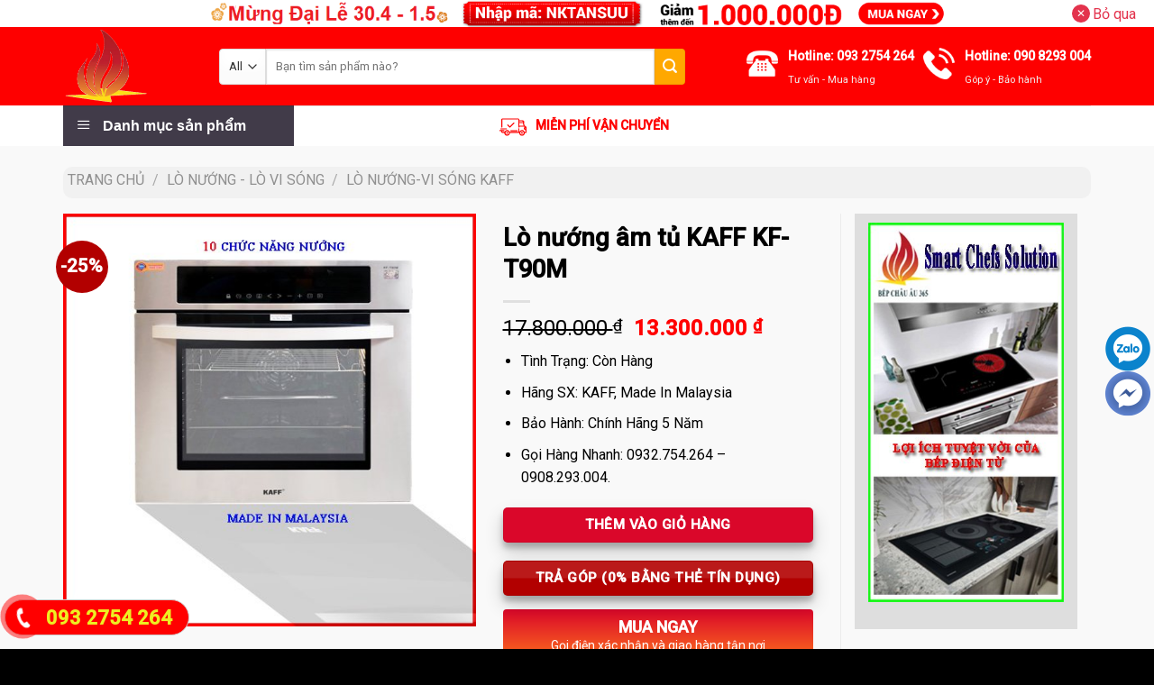

--- FILE ---
content_type: text/html; charset=UTF-8
request_url: https://bepchauau365.vn/san-pham/lo-nuong-am-tu-kaff-kf-t90m/
body_size: 26854
content:
<!DOCTYPE html>
<!--[if IE 9 ]> <html lang="vi" prefix="og: https://ogp.me/ns#" class="ie9 loading-site no-js"> <![endif]-->
<!--[if IE 8 ]> <html lang="vi" prefix="og: https://ogp.me/ns#" class="ie8 loading-site no-js"> <![endif]-->
<!--[if (gte IE 9)|!(IE)]><!--><html lang="vi" prefix="og: https://ogp.me/ns#" class="loading-site no-js"> <!--<![endif]-->
<head><link rel="stylesheet" href="https://fonts.googleapis.com/css?family=Roboto%3Aregular%2Cregular%2Cregular%2C500%2Cregular" />
	<meta charset="UTF-8" />
	<link rel="profile" href="https://gmpg.org/xfn/11" />
	<link rel="pingback" href="https://bepchauau365.vn/xmlrpc.php" />
<script data-host="https://thongke.ngoinhaweb.vn" data-dnt="false" src="https://thongke.ngoinhaweb.vn/js/script.js" id="ZwSg9rf6GA" async defer></script>
	<script>(function(html){html.className = html.className.replace(/\bno-js\b/,'js')})(document.documentElement);</script>
<meta name="viewport" content="width=device-width, initial-scale=1, maximum-scale=1" />
<!-- Search Engine Optimization by Rank Math - https://s.rankmath.com/home -->
<title>Lò nướng âm tủ KAFF KF-T90M - bepchauau365.vn</title>
<meta name="description" content="Tình Trạng: Còn Hàng Hãng SX: KAFF, Made In Malaysia Bảo Hành: Chính Hãng 5 Năm Gọi Hàng Nhanh: 0932.754.264 – 0908.293.004."/>
<meta name="robots" content="follow, index, max-snippet:-1, max-video-preview:-1, max-image-preview:large"/>
<link rel="canonical" href="https://bepchauau365.vn/san-pham/lo-nuong-am-tu-kaff-kf-t90m/" />
<meta property="og:locale" content="vi_VN">
<meta property="og:type" content="product">
<meta property="og:title" content="Lò nướng âm tủ KAFF KF-T90M - bepchauau365.vn">
<meta property="og:description" content="Tình Trạng: Còn Hàng Hãng SX: KAFF, Made In Malaysia Bảo Hành: Chính Hãng 5 Năm Gọi Hàng Nhanh: 0932.754.264 – 0908.293.004.">
<meta property="og:url" content="https://bepchauau365.vn/san-pham/lo-nuong-am-tu-kaff-kf-t90m/">
<meta property="og:site_name" content="bepchauau365.vn">
<meta property="og:updated_time" content="2019-09-11T17:46:46+07:00">
<meta property="og:image" content="https://bepchauau365.vn/wp-content/uploads/2019/09/LO-NUONG-KAFF-KF-T90MW.jpg">
<meta property="og:image:secure_url" content="https://bepchauau365.vn/wp-content/uploads/2019/09/LO-NUONG-KAFF-KF-T90MW.jpg">
<meta property="og:image:width" content="500">
<meta property="og:image:height" content="500">
<meta property="og:image:alt" content="Lò nướng âm tủ KAFF KF-T90M">
<meta property="og:image:type" content="image/jpeg">
<meta property="product:price:amount" content="13300000">
<meta property="product:price:currency" content="VND">
<meta property="product:availability" content="instock">
<meta name="twitter:card" content="summary_large_image">
<meta name="twitter:title" content="Lò nướng âm tủ KAFF KF-T90M - bepchauau365.vn">
<meta name="twitter:description" content="Tình Trạng: Còn Hàng Hãng SX: KAFF, Made In Malaysia Bảo Hành: Chính Hãng 5 Năm Gọi Hàng Nhanh: 0932.754.264 – 0908.293.004.">
<meta name="twitter:image" content="https://bepchauau365.vn/wp-content/uploads/2019/09/LO-NUONG-KAFF-KF-T90MW.jpg">
<script type="application/ld+json" class="rank-math-schema">{"@context":"https://schema.org","@graph":[{"@type":"Organization","@id":"https://bepchauau365.vn/#company","name":"bepchauau365","logo":{"@type":"ImageObject","url":""}},{"@type":"WebSite","@id":"https://bepchauau365.vn/#website","url":"https://bepchauau365.vn","name":"bepchauau365","publisher":{"@id":"https://bepchauau365.vn/#company"},"inLanguage":"vi"},{"@type":"ImageObject","@id":"https://bepchauau365.vn/san-pham/lo-nuong-am-tu-kaff-kf-t90m/#primaryImage","url":"https://bepchauau365.vn/wp-content/uploads/2019/09/LO-NUONG-KAFF-KF-T90MW.jpg","width":"500","height":"500"},{"@type":"BreadcrumbList","@id":"https://bepchauau365.vn/san-pham/lo-nuong-am-tu-kaff-kf-t90m/#breadcrumb","itemListElement":[{"@type":"ListItem","position":"1","item":{"@id":"https://bepchauau365.vn","name":"Trang ch\u1ee7"}},{"@type":"ListItem","position":"2","item":{"@id":"https://bepchauau365.vn/san-pham/lo-nuong-am-tu-kaff-kf-t90m/","name":"L\u00f2 n\u01b0\u1edbng \u00e2m t\u1ee7 KAFF KF-T90M"}}]},{"@type":"ItemPage","@id":"https://bepchauau365.vn/san-pham/lo-nuong-am-tu-kaff-kf-t90m/#webpage","url":"https://bepchauau365.vn/san-pham/lo-nuong-am-tu-kaff-kf-t90m/","name":"L\u00f2 n\u01b0\u1edbng \u00e2m t\u1ee7 KAFF KF-T90M - bepchauau365.vn","datePublished":"2019-09-09T15:37:05+07:00","dateModified":"2019-09-11T17:46:46+07:00","isPartOf":{"@id":"https://bepchauau365.vn/#website"},"primaryImageOfPage":{"@id":"https://bepchauau365.vn/san-pham/lo-nuong-am-tu-kaff-kf-t90m/#primaryImage"},"inLanguage":"vi","breadcrumb":{"@id":"https://bepchauau365.vn/san-pham/lo-nuong-am-tu-kaff-kf-t90m/#breadcrumb"}},{"@type":"Product","name":"L\u00f2 n\u01b0\u1edbng \u00e2m t\u1ee7 KAFF KF-T90M","description":"T\u00ecnh Tr\u1ea1ng: C\u00f2n H\u00e0ng H\u00e3ng SX: KAFF, Made In Malaysia B\u1ea3o H\u00e0nh: Ch\u00ednh H\u00e3ng 5 N\u0103m G\u1ecdi H\u00e0ng Nhanh: 0932.754.264 \u2013 0908.293.004.","releaseDate":"2019-09-09T15:37:05+07:00","category":"L\u00f2 N\u01b0\u1edbng - L\u00f2 Vi S\u00f3ng","mainEntityOfPage":{"@id":"https://bepchauau365.vn/san-pham/lo-nuong-am-tu-kaff-kf-t90m/#webpage"},"offers":{"@type":"Offer","price":"13300000","priceCurrency":"VND","availability":"https://schema.org/InStock","itemCondition":"NewCondition","url":"https://bepchauau365.vn/san-pham/lo-nuong-am-tu-kaff-kf-t90m/","seller":{"@type":"Organization","@id":"https://bepchauau365.vn/","name":"bepchauau365","url":"https://bepchauau365.vn","logo":""}},"@id":"https://bepchauau365.vn/san-pham/lo-nuong-am-tu-kaff-kf-t90m/#richSnippet","image":{"@id":"https://bepchauau365.vn/san-pham/lo-nuong-am-tu-kaff-kf-t90m/#primaryImage"}}]}</script>
<!-- /Rank Math WordPress SEO plugin -->

<link rel='dns-prefetch' href='//fonts.googleapis.com' />
<link rel='dns-prefetch' href='//s.w.org' />
<link rel="alternate" type="application/rss+xml" title="Dòng thông tin bepchauau365.vn &raquo;" href="https://bepchauau365.vn/feed/" />
<link rel="alternate" type="application/rss+xml" title="Dòng phản hồi bepchauau365.vn &raquo;" href="https://bepchauau365.vn/comments/feed/" />
<style type="text/css">
img.wp-smiley,
img.emoji {
	display: inline !important;
	border: none !important;
	box-shadow: none !important;
	height: 1em !important;
	width: 1em !important;
	margin: 0 .07em !important;
	vertical-align: -0.1em !important;
	background: none !important;
	padding: 0 !important;
}
</style>
	<link rel='stylesheet' id='dashicons-css'  href='https://bepchauau365.vn/wp-includes/css/dashicons.min.css?ver=5.7' type='text/css' media='all' />
<link rel='stylesheet' id='menu-icons-extra-css'  href='https://bepchauau365.vn/wp-content/plugins/ot-flatsome-vertical-menu/libs/menu-icons/css/extra.min.css?ver=0.10.2' type='text/css' media='all' />
<link rel='stylesheet' id='wp-block-library-css'  href='https://bepchauau365.vn/wp-includes/css/dist/block-library/style.min.css?ver=5.7' type='text/css' media='all' />
<link rel='stylesheet' id='wc-block-vendors-style-css'  href='https://bepchauau365.vn/wp-content/plugins/woocommerce/packages/woocommerce-blocks/build/vendors-style.css?ver=4.4.3' type='text/css' media='all' />
<link rel='stylesheet' id='wc-block-style-css'  href='https://bepchauau365.vn/wp-content/plugins/woocommerce/packages/woocommerce-blocks/build/style.css?ver=4.4.3' type='text/css' media='all' />
<link rel='stylesheet' id='devvn-quickbuy-style-css'  href='https://bepchauau365.vn/wp-content/plugins/devvn-quick-buy/css/devvn-quick-buy.css?ver=2.0.2' type='text/css' media='all' />
<link rel='stylesheet' id='wcfa-css-css'  href='https://bepchauau365.vn/wp-content/plugins/devvn-woo-custom-filter-attribute/assets/css/devvn-wcfa-style.css?ver=1.0.0' type='text/css' media='all' />
<link rel='stylesheet' id='easy-callnow-css'  href='https://bepchauau365.vn/wp-content/plugins/easy-call-now/public/css/easy-callnow-public.css?ver=1.0.0' type='text/css' media='all' />
<link rel='stylesheet' id='ot-vertical-menu-css-css'  href='https://bepchauau365.vn/wp-content/plugins/ot-flatsome-vertical-menu/assets/css/style.css?ver=1.2.1' type='text/css' media='all' />
<link rel='stylesheet' id='photoswipe-css'  href='https://bepchauau365.vn/wp-content/plugins/woocommerce/assets/css/photoswipe/photoswipe.min.css?ver=5.1.0' type='text/css' media='all' />
<link rel='stylesheet' id='photoswipe-default-skin-css'  href='https://bepchauau365.vn/wp-content/plugins/woocommerce/assets/css/photoswipe/default-skin/default-skin.min.css?ver=5.1.0' type='text/css' media='all' />
<style id='woocommerce-inline-inline-css' type='text/css'>
.woocommerce form .form-row .required { visibility: visible; }
</style>
<link rel='stylesheet' id='flatsome-icons-css'  href='https://bepchauau365.vn/wp-content/themes/flatsome/assets/css/fl-icons.css?ver=3.12' type='text/css' media='all' />
<link rel='stylesheet' id='flatsome-main-css'  href='https://bepchauau365.vn/wp-content/themes/flatsome/assets/css/flatsome.css?ver=3.13.2' type='text/css' media='all' />
<link rel='stylesheet' id='flatsome-shop-css'  href='https://bepchauau365.vn/wp-content/themes/flatsome/assets/css/flatsome-shop.css?ver=3.13.2' type='text/css' media='all' />
<link rel='stylesheet' id='flatsome-style-css'  href='https://bepchauau365.vn/wp-content/themes/flatsome-child/style.css?ver=3.0' type='text/css' media='all' />

<script type="text/template" id="tmpl-variation-template">
	<div class="woocommerce-variation-description">{{{ data.variation.variation_description }}}</div>
	<div class="woocommerce-variation-price">{{{ data.variation.price_html }}}</div>
	<div class="woocommerce-variation-availability">{{{ data.variation.availability_html }}}</div>
</script>
<script type="text/template" id="tmpl-unavailable-variation-template">
	<p>Rất tiếc, sản phẩm này hiện không tồn tại. Hãy chọn một phương thức kết hợp khác.</p>
</script>
<script type='text/javascript' src='https://bepchauau365.vn/wp-includes/js/jquery/jquery.min.js?ver=3.5.1' id='jquery-core-js'></script>
<script type='text/javascript' src='https://bepchauau365.vn/wp-includes/js/jquery/jquery-migrate.min.js?ver=3.3.2' id='jquery-migrate-js'></script>
<script type='text/javascript' src='https://bepchauau365.vn/wp-content/plugins/easy-call-now/public/js/easy-callnow-public.js?ver=1.0.0' id='easy-callnow-js'></script>
<link rel="https://api.w.org/" href="https://bepchauau365.vn/wp-json/" /><link rel="alternate" type="application/json" href="https://bepchauau365.vn/wp-json/wp/v2/product/7614" /><link rel="EditURI" type="application/rsd+xml" title="RSD" href="https://bepchauau365.vn/xmlrpc.php?rsd" />
<link rel="wlwmanifest" type="application/wlwmanifest+xml" href="https://bepchauau365.vn/wp-includes/wlwmanifest.xml" /> 
<meta name="generator" content="WordPress 5.7" />
<link rel='shortlink' href='https://bepchauau365.vn/?p=7614' />
		<div class="fix_tel">
	      <div class="ring-alo-phone ring-alo-green ring-alo-show" id="ring-alo-phoneIcon" style="right: 150px; bottom: -12px;">
	        <div class="ring-alo-ph-circle"></div>
	        <div class="ring-alo-ph-circle-fill"></div>
	        <div class="ring-alo-ph-img-circle">

	          <a href="tel:0932754264">
	            <img class="lazy" 
	            	src="https://bepchauau365.vn/wp-content/plugins/easy-call-now/public/images/phone-ring.png" 
	            	alt="<php _e('Click to Call','call-now'); ?>">
	            <noscript>&amp;lt;img src="https://bepchauau365.vn/wp-content/plugins/easy-call-now/public/images/phone-ring.png" alt=""&amp;gt;</noscript>
	            </a>
	        </div>
	      </div>
	      <div class="tel">
	          <p class="fone">093 2754 264</p>
	      </div>
	    </div>
	    <style type="text/css">
	    	.ring-alo-phone.ring-alo-green .ring-alo-ph-img-circle {
			    background-color: #f00;
			}
			.ring-alo-phone.ring-alo-green .ring-alo-ph-circle{
				background-color: #f00;	
			}
			.ring-alo-phone.ring-alo-green .ring-alo-ph-circle {
			    border-color: #f00;
			}

			.ring-alo-phone.ring-alo-green.ring-alo-hover .ring-alo-ph-img-circle, .ring-alo-phone.ring-alo-green:hover .ring-alo-ph-img-circle{
				background-color: #baf5a7;		
			}

			.fone {			 
			    color: #eeee22;			    
			}

			.tel{
				background-color: #ff0000;
			}
			.fix_tel{
				top: auto;
				bottom: auto;
				right: auto;
				left: auto;
								bottom: 15px; 				left: 5px; 							}
	    </style>
		<script id='autoAdsMaxLead-widget-script' src='https://cdn.autoads.asia/scripts/autoads-maxlead-widget.js?business_id=80E8C284CD7F4995AEA49A3F36331B4C' type='text/javascript' charset='UTF-8' async></script>

<link rel="stylesheet" href="https://maxcdn.bootstrapcdn.com/font-awesome/4.7.0/css/font-awesome.min.css" /><!-- Schema optimized by Schema Pro --><script type="application/ld+json">{"@context":"https:\/\/schema.org","@type":"Product","name":"L\u00f2 n\u01b0\u1edbng \u00e2m t\u1ee7 KAFF KF-T90M","image":{"@type":"ImageObject","url":"https:\/\/bepchauau365.vn\/wp-content\/uploads\/2019\/09\/LO-NUONG-KAFF-KF-T90MW.jpg","width":500,"height":500},"description":"\u2022 L\u00f2 n\u01b0\u1edbng dung t\u00edch 66L\r\n\u2022 10 ch\u1ee9c n\u0103ng n\u01b0\u1edbng\r\n\u2022 Ch\u1ee9c n\u0103ng n\u01b0\u1edbng \u0111\u1ed1i l\u01b0u\r\n\u2022 C\u1eeda k\u00ednh 2 l\u1edbp c\u00e1ch nhi\u1ec7t\r\n\u2022 \u0110i\u1ec1u khi\u1ec3n c\u1ea3m \u1ee9ng th\u00f4ng minh hi\u1ec7n \u0111\u1ea1i\r\n\u2022 \u0110\u1ed3ng h\u1ed3 \u0111i\u1ec7n t\u1eed c\u00f3 ch\u1ee9c n\u0103ng h\u1eb9n gi\u1edd\r\n\u2022 \u0110\u00e8n b\u00ean trong l\u00f2\r\n\u2022 Ch\u1ee9c n\u0103ng t\u1ef1 v\u1ec7 sinh b\u1eb1ng ph\u01b0\u01a1ng ph\u00e1p nhi\u1ec7t ph\u00e2n Catalytic\r\n\u2022 Ph\u1ee5 ki\u1ec7n k\u00e8m theo: v\u1ec9 n\u01b0\u1edbng v\u00e0 khay n\u01b0\u1edbng\r\n\u2022 Ti\u00eau chu\u1ea9n ti\u1ebft ki\u1ec7m \u0111i\u1ec7n Ch\u00e2u \u00c2u A++\r\n\u2022 Kh\u00f3a tr\u1ebb em\r\n\u2022 T\u1ef1 \u0111\u1ed9ng t\u1eaft khi kh\u00f4ng s\u1eed d\u1ee5ng\r\n\u2022 Ph\u1ee5 Ki\u1ec7n: khay tr\u01b0\u1ee3t d\u1ea1ng slide, v\u1ec9 n\u01b0\u1edbng, khay n\u01b0\u1edbng\r\n\u2022 T\u1ed5ng c\u00f4ng su\u1ea5t 3.6KW\r\n\u2022 Hi\u1ec7u \u0111i\u1ec7n th\u1ebf 220V-240V\/50Hz \u2013 16A\r\n\u2022 Chi\u1ec1u d\u00e0i d\u00e2y c\u00e1p 2m c\u00f3 \u0111\u1ea7u c\u1eafm\r\n\u2022 K\u00edch th\u01b0\u1edbc s\u1ea3n ph\u1ea9m: 595C x 595R x 550S mm\r\n\u2022 K\u00edch th\u01b0\u1edbc kho\u00e9t \u0111\u00e1: 590C x 560R x 595S mm","aggregateRating":{"@type":"AggregateRating","ratingValue":"5","reviewCount":"2014"},"offers":{"@type":"Offer","price":"0","url":"https:\/\/bepchauau365.vn\/san-pham\/lo-nuong-am-tu-kaff-kf-t90m\/","availability":"InStock"}}</script><!-- / Schema optimized by Schema Pro --><!-- sitelink-search-box Schema optimized by Schema Pro --><script type="application/ld+json">{"@context":"https:\/\/schema.org","@type":"WebSite","name":"bepchauau365.vn","url":"https:\/\/bepchauau365.vn","potentialAction":[{"@type":"SearchAction","target":"https:\/\/bepchauau365.vn\/?s={search_term_string}","query-input":"required name=search_term_string"}]}</script><!-- / sitelink-search-box Schema optimized by Schema Pro --><!-- breadcrumb Schema optimized by Schema Pro --><script type="application/ld+json">{"@context":"https:\/\/schema.org","@type":"BreadcrumbList","itemListElement":[{"@type":"ListItem","position":1,"item":{"@id":"https:\/\/bepchauau365.vn\/","name":"Home"}},{"@type":"ListItem","position":2,"item":{"@id":"https:\/\/bepchauau365.vn\/shop\/","name":"S\u1ea3n ph\u1ea9m"}},{"@type":"ListItem","position":3,"item":{"@id":"https:\/\/bepchauau365.vn\/san-pham\/lo-nuong-am-tu-kaff-kf-t90m\/","name":"L\u00f2 n\u01b0\u1edbng \u00e2m t\u1ee7 KAFF KF-T90M"}}]}</script><!-- / breadcrumb Schema optimized by Schema Pro --><style>.bg{opacity: 0; transition: opacity 1s; -webkit-transition: opacity 1s;} .bg-loaded{opacity: 1;}</style><!--[if IE]><link rel="stylesheet" type="text/css" href="https://bepchauau365.vn/wp-content/themes/flatsome/assets/css/ie-fallback.css"><script src="//cdnjs.cloudflare.com/ajax/libs/html5shiv/3.6.1/html5shiv.js"></script><script>var head = document.getElementsByTagName('head')[0],style = document.createElement('style');style.type = 'text/css';style.styleSheet.cssText = ':before,:after{content:none !important';head.appendChild(style);setTimeout(function(){head.removeChild(style);}, 0);</script><script src="https://bepchauau365.vn/wp-content/themes/flatsome/assets/libs/ie-flexibility.js"></script><![endif]-->	<noscript><style>.woocommerce-product-gallery{ opacity: 1 !important; }</style></noscript>
	<link rel="icon" href="https://bepchauau365.vn/wp-content/uploads/2019/07/cropped-logo-bep-chau-au-32x32.png" sizes="32x32" />
<link rel="icon" href="https://bepchauau365.vn/wp-content/uploads/2019/07/cropped-logo-bep-chau-au-192x192.png" sizes="192x192" />
<link rel="apple-touch-icon" href="https://bepchauau365.vn/wp-content/uploads/2019/07/cropped-logo-bep-chau-au-180x180.png" />
<meta name="msapplication-TileImage" content="https://bepchauau365.vn/wp-content/uploads/2019/07/cropped-logo-bep-chau-au-270x270.png" />
<style id="custom-css" type="text/css">:root {--primary-color: #da072a;}.full-width .ubermenu-nav, .container, .row{max-width: 1170px}.row.row-collapse{max-width: 1140px}.row.row-small{max-width: 1162.5px}.row.row-large{max-width: 1200px}.sticky-add-to-cart--active, #wrapper,#main,#main.dark{background-color: #f9f9f9}.header-main{height: 87px}#logo img{max-height: 87px}#logo{width:143px;}#logo img{padding:3px 0;}.header-bottom{min-height: 44px}.header-top{min-height: 30px}.transparent .header-main{height: 90px}.transparent #logo img{max-height: 90px}.has-transparent + .page-title:first-of-type,.has-transparent + #main > .page-title,.has-transparent + #main > div > .page-title,.has-transparent + #main .page-header-wrapper:first-of-type .page-title{padding-top: 140px;}.header.show-on-scroll,.stuck .header-main{height:70px!important}.stuck #logo img{max-height: 70px!important}.search-form{ width: 90%;}.header-bg-color, .header-wrapper {background-color: #fe0000}.header-bottom {background-color: #ffffff}.stuck .header-main .nav > li > a{line-height: 50px }@media (max-width: 549px) {.header-main{height: 70px}#logo img{max-height: 70px}}.nav-dropdown-has-arrow.nav-dropdown-has-border li.has-dropdown:before{border-bottom-color: #dd3333;}.nav .nav-dropdown{border-color: #dd3333 }.nav-dropdown{border-radius:10px}.nav-dropdown{font-size:100%}.header-top{background-color:#0a0a0a!important;}/* Color */.accordion-title.active, .has-icon-bg .icon .icon-inner,.logo a, .primary.is-underline, .primary.is-link, .badge-outline .badge-inner, .nav-outline > li.active> a,.nav-outline >li.active > a, .cart-icon strong,[data-color='primary'], .is-outline.primary{color: #da072a;}/* Color !important */[data-text-color="primary"]{color: #da072a!important;}/* Background Color */[data-text-bg="primary"]{background-color: #da072a;}/* Background */.scroll-to-bullets a,.featured-title, .label-new.menu-item > a:after, .nav-pagination > li > .current,.nav-pagination > li > span:hover,.nav-pagination > li > a:hover,.has-hover:hover .badge-outline .badge-inner,button[type="submit"], .button.wc-forward:not(.checkout):not(.checkout-button), .button.submit-button, .button.primary:not(.is-outline),.featured-table .title,.is-outline:hover, .has-icon:hover .icon-label,.nav-dropdown-bold .nav-column li > a:hover, .nav-dropdown.nav-dropdown-bold > li > a:hover, .nav-dropdown-bold.dark .nav-column li > a:hover, .nav-dropdown.nav-dropdown-bold.dark > li > a:hover, .is-outline:hover, .tagcloud a:hover,.grid-tools a, input[type='submit']:not(.is-form), .box-badge:hover .box-text, input.button.alt,.nav-box > li > a:hover,.nav-box > li.active > a,.nav-pills > li.active > a ,.current-dropdown .cart-icon strong, .cart-icon:hover strong, .nav-line-bottom > li > a:before, .nav-line-grow > li > a:before, .nav-line > li > a:before,.banner, .header-top, .slider-nav-circle .flickity-prev-next-button:hover svg, .slider-nav-circle .flickity-prev-next-button:hover .arrow, .primary.is-outline:hover, .button.primary:not(.is-outline), input[type='submit'].primary, input[type='submit'].primary, input[type='reset'].button, input[type='button'].primary, .badge-inner{background-color: #da072a;}/* Border */.nav-vertical.nav-tabs > li.active > a,.scroll-to-bullets a.active,.nav-pagination > li > .current,.nav-pagination > li > span:hover,.nav-pagination > li > a:hover,.has-hover:hover .badge-outline .badge-inner,.accordion-title.active,.featured-table,.is-outline:hover, .tagcloud a:hover,blockquote, .has-border, .cart-icon strong:after,.cart-icon strong,.blockUI:before, .processing:before,.loading-spin, .slider-nav-circle .flickity-prev-next-button:hover svg, .slider-nav-circle .flickity-prev-next-button:hover .arrow, .primary.is-outline:hover{border-color: #da072a}.nav-tabs > li.active > a{border-top-color: #da072a}.widget_shopping_cart_content .blockUI.blockOverlay:before { border-left-color: #da072a }.woocommerce-checkout-review-order .blockUI.blockOverlay:before { border-left-color: #da072a }/* Fill */.slider .flickity-prev-next-button:hover svg,.slider .flickity-prev-next-button:hover .arrow{fill: #da072a;}/* Background Color */[data-icon-label]:after, .secondary.is-underline:hover,.secondary.is-outline:hover,.icon-label,.button.secondary:not(.is-outline),.button.alt:not(.is-outline), .badge-inner.on-sale, .button.checkout, .single_add_to_cart_button, .current .breadcrumb-step{ background-color:#da072a; }[data-text-bg="secondary"]{background-color: #da072a;}/* Color */.secondary.is-underline,.secondary.is-link, .secondary.is-outline,.stars a.active, .star-rating:before, .woocommerce-page .star-rating:before,.star-rating span:before, .color-secondary{color: #da072a}/* Color !important */[data-text-color="secondary"]{color: #da072a!important;}/* Border */.secondary.is-outline:hover{border-color:#da072a}body{font-size: 100%;}body{font-family:"Roboto", sans-serif}body{font-weight: 0}body{color: #000000}.nav > li > a {font-family:"Roboto", sans-serif;}.mobile-sidebar-levels-2 .nav > li > ul > li > a {font-family:"Roboto", sans-serif;}.nav > li > a {font-weight: 500;}.mobile-sidebar-levels-2 .nav > li > ul > li > a {font-weight: 500;}h1,h2,h3,h4,h5,h6,.heading-font, .off-canvas-center .nav-sidebar.nav-vertical > li > a{font-family: "Roboto", sans-serif;}h1,h2,h3,h4,h5,h6,.heading-font,.banner h1,.banner h2{font-weight: 0;}h1,h2,h3,h4,h5,h6,.heading-font{color: #000000;}.alt-font{font-family: "Roboto", sans-serif;}.alt-font{font-weight: 0!important;}.header:not(.transparent) .header-bottom-nav.nav > li > a{color: #eeee22;}.has-equal-box-heights .box-image {padding-top: 100%;}.shop-page-title.featured-title .title-bg{ background-image: url(https://bepchauau365.vn/wp-content/uploads/2019/09/LO-NUONG-KAFF-KF-T90MW.jpg)!important;}@media screen and (min-width: 550px){.products .box-vertical .box-image{min-width: 600px!important;width: 600px!important;}}.absolute-footer, html{background-color: #000000}.page-title-small + main .product-container > .row{padding-top:0;}/* Custom CSS Tablet */@media (max-width: 849px){.tab-ban-chay li.tab.has-icon {flex-grow: 1.4 !important;font-size: 16px!important;}}/* Custom CSS Mobile */@media (max-width: 549px){.tel {background: #eee;width: 160px;height: 0px;position: relative;overflow: hidden;background-size: 40px;border-radius: 28px;border: solid 1px #ccc;}.fone {font-size: 15px;color: #eeee22;line-height: 40px;font-weight: bold;padding-left: 30px;margin: 0 0;display:none;}.tel {background-color: #ff0000;}.ring-alo-phone {background-color: transparent;cursor: pointer;height: 80px;position: absolute;transition: visibility 0.5s ease 0s;visibility: hidden;width: 50px;z-index: 200000 !important;}.ring-alo-ph-img-circle {animation: 1s ease-in-out 0s normal none infinite running ring-alo-circle-img-anim;border: 2px solid transparent;border-radius: 100%;height: 30px;left: 30px;opacity: 1;position: absolute;top: 35px;transform-origin: 50% 50% 0;width: 30px;}.cs-search span{font-size:11px;}.box.box-vertical.box-text-bottom.box-blog-post.has-hover {min-height: 265px;}.tab-ban-chay li.tab.has-icon {flex-grow: 1 !important;font-size: 16px!important;}.tab-ban-chay .nav-pills > li.active > a{background-color: transparent;}.tab-ban-chay .nav-pills>li>a{padding: 0 .75em;border-radius: 0!important;}}.label-new.menu-item > a:after{content:"New";}.label-hot.menu-item > a:after{content:"Hot";}.label-sale.menu-item > a:after{content:"Sale";}.label-popular.menu-item > a:after{content:"Popular";}</style>		<style type="text/css" id="wp-custom-css">
			.nav>li>a>i+span {
    margin-left: 5px;
    text-transform: initial;
}
.hdevvn-show-cats{
  border: none !important;
}
span.hdevvn-show-cats li{
  display: block;
  width: auto;
  float: left;
  margin: 0 8px;
}
span.hdevvn-show-cats li a{
  font-size: 12px;
	color: #3c81bc;
}
.section-title-normal span {
    margin-right: 15px;
    padding-bottom: 7.5px;
    border-bottom: 2px solid #b20000;
    margin-bottom: -2px;
}
.section-title-container {
    margin-bottom: 0em;
}
.badge-inner.on-sale{
	background-color: #b20000;
}
.tieude span.section-title-main {
    background: #DA072A;
    padding-left: 15px;
    height: 51px;
}
.row .container {
    padding-left: 0;
    padding-right: 0;
    height: 52px;
}
.lesft {
    background: #dedede;
    padding-top: 10px;
}
@media screen and (max-width: 767px)
{
#chiase {
    position: fixed;
    top: 70%;
    right: 10px;
    padding: 2px;
    z-index: 10;
    border-bottom-right-radius: 5px;
    border-top-right-radius: 5px;  
	}
	.box-text.box-text-products {
    height: 130px;
}
span.onsale {
    font-size: 12px;
}
.badge {
    display: table;
    z-index: 20;
    pointer-events: none;
    height: 1.8em;
    width: 0.8em;
    backface-visibility: hidden;
}
.badge-outline, .badge-circle {
    margin-left: -0.4em;
    margin-top: 1em;
}
}
@media screen and (min-width: 768px)
{
#chiase {
    position: fixed;
    top: 50%;
    right: 2px;
    padding: 2px;
    z-index: 10;
    border-bottom-right-radius: 5px;
    border-top-right-radius: 5px;
	}
.box-text.box-text-products {
    height: 100px;
}
}
.quantity.buttons_added {
    display: none;
}
button.single_add_to_cart_button.button.alt {
    display: none;
}
#mega-menu-wrap {
    width: 256px;
    background: #f59000;
    position: relative;
}
a.devvn_buy_now_style {
    display: inline-block;
    overflow: hidden;
    clear: both;
    padding: 9px 0;
    border-radius: 4px;
    font-size: 18px;
    line-height: normal;
    text-transform: uppercase;
    color: #fff!important;
    text-align: center;
    background: -webkit-linear-gradient(top,#da072a,#fd6e1d);
    margin: 0 0 20px;
    text-decoration: none;
    border-bottom: 0!important;
    max-width: 350px;
    width: 100%;
}

.box-text.text-center {
    height: 150px;
}
.flex-col.flex-grow.medium-text-center {
    background: #06060608;
    height: 35px;
    padding-top: 5px;
    padding-left: 5px;
    border-radius: 10px;
}
.product-main {
    padding: 0px 0;
}
del span.amount {
    opacity: 1;
    font-weight: normal;
    margin-right: .3em;
    color: #000;
}
span.amount {
    white-space: nowrap;
    color: #f00;
    font-weight: bold;
}
.woocommerce-ordering {
    margin: 5px 0;
    padding-left: 10px;
    display: inline-block;
}
p.woocommerce-result-count.hide-for-medium {
    display: none;
}
span.post_comments.op-7.block.is-xsmall {
    display: none;
}
/* --tag ban chay-- */
/* .tab-ban-chay .nav-pills>li>a{

	border: .5px solid #d8d8d8;
	border-radius:4px;
}
.tab-ban-chay .nav-pills>li:active>a{
	color:#fff !important;
} */
.title-blog{
	padding: 15px; 
  background: #A00;
    font-weight: bold;
    font-family: sans-serif;
}
.cs-search:hover{
	font-weight:400;
	color:#000 !important;
	background:#fff !important;
}
.cs-search{
	font-weight:400;
	color:#000 !important;
	border:.5px solid #333 !important;
}
.header-nav-main .header-search-form .submit-button {
    border-radius: 0px 4px 4px 0px !important;
    background: #ffa800;
    height: 40px;
}
.header-nav-main .header-search-form .search-field {
    height: 40px;
}
.header-nav-main .header-search-form .search_categories {
    border-radius: 4px 0px 0px 4px !important;
    height: 40px;
}
button.button.buy_now_button {
    width: 100%;
    border-radius: 5px;
    box-shadow: 0 10px 20px rgba(0,0,0,0.19), 0 6px 6px rgba(0,0,0,0.22);
}
form {
    margin-bottom: 0.3em;
}
span.widget-title.shop-sidebar {
    font-size: 16px;
    color: #fff;
    font-weight: normal;
    text-transform: uppercase;
    line-height: 40px;
    display: block;
    padding: 0px 15px;
    background: #a00;
}
ul.wafc-widget-layered-nav-list.woocommerce-widget-layered-nav-list.wcfa_2_columns {
    border: 1px solid #eee;
    padding: 10px;
    background: #fff;
}
.widget .is-divider {
    margin-top: .66em;
    display: none;
}
ul.wafc-widget-layered-nav-list.woocommerce-widget-layered-nav-list.wcfa_1_columns {
    border: 1px solid #eee;
    padding: 10px;
    background: #fff;
}
body.woocommerce .devvn_wcfa_widget_layered_nav ul li .count {
    padding-left: 5px;
    display: none;
}
body.woocommerce .devvn_wcfa_widget_layered_nav ul.wafc-widget-layered-nav-list li {
    padding: 1px 5px 5px;
}
body.woocommerce .devvn_wcfa_widget_layered_nav ul.wafc-widget-layered-nav-list {
    margin: 0 0px!important;
}
.box.box-vertical.box-text-bottom.box-blog-post.has-hover {
    border-bottom: 1px solid #ccc;
}
.text-right .is-divider {
    margin-left: 0;
    margin-right: 0;
}
.tab-ban-chay li.tab.has-icon {
    display: flex;
    flex-direction: column;
    justify-content: center;
    align-items: center;
    box-sizing: border-box;
    border-radius: 4px;
    padding: 6px 4px;
    flex-grow: 0.4;
    
    margin: 4px;
    text-align: center;
    font-style: normal;
    font-weight: normal;
    font-size: 15px;
    cursor: pointer;
    -webkit-transition: all .2s linear;
    -moz-transition: all .2s linear;
    -o-transition: all .2s linear;
    transition: all .2s linear;
    background: #fff;
   
		border: .5px solid #de3636;
	border-radius:4px;
}

.tab-ban-chay li.tab.has-icon.active { 
		border: .5px solid #d8d8d8;
	border-radius:4px;
	    background: red;
    display: flex;
    flex-direction: column;
    justify-content: center;
    align-items: center;
    color: #fff;
    border: .5px solid #de3636;
    box-sizing: border-box;
    border-radius: 4px;
    padding: 6px 4px;
    flex-grow: 0.4;
    margin: 4px;
    text-align: center;
    font-style: normal;
    font-weight: normal;
    font-size: 15px;
    cursor: pointer;
    -webkit-transition: all .2s linear;
    -moz-transition: all .2s linear;
    -o-transition: all .2s linear;
    transition: all .2s linear;
}
.tab-ban-chay .nav-line > li > a:before{
	background-color:transparent;
}
a.woocommerce-store-notice__dismiss-link {
    position: absolute;
    right: 20px;
    color: rgba(220,0,33,.8);
}
.demo_store a.woocommerce-store-notice__dismiss-link::before {
    content: "✕";
    color: rgb(255, 255, 255);
    width: 20px;
    height: 20px;
    line-height: 20px;
    display: inline-block;
    margin-right: 3px;
    font-size: 12px;
    vertical-align: text-bottom;
    background: rgba(220, 0, 33, 0.8);
    border-radius: 50%;
}
.demo_store {
    padding: 0;
    background-color: #fff;
    display: -webkit-box;
    display: -ms-flexbox;
    display: flex;
    -webkit-box-align: center;
    -ms-flex-align: center;
    align-items: center;
}
#mega-menu-title {
    padding: 10px 0 10px 15px;
    font-family: "Roboto Condensed", sans-serif;
      width: 256px;
    height: 44px;
    vertical-align: middle;
    display: table-cell;
    cursor: pointer;
    background-color: #413b49;
    font-size: 16px;
    font-weight: 700;
    color: #fff;
}
#mega-menu-wrap-mega_menu #mega-menu-mega_menu {
    position: absolute;
    width: 256px;
    display: none;
    height: 387px;
    background: #fff;
}
#mega-menu-wrap-mega_menu #mega-menu-mega_menu {
    visibility: visible;
    text-align: left;
    padding: 0 0 0 0;
}
.home-col-blank {
    max-width: 23%;
    -ms-flex-preferred-size: 23%;
    flex-basis: 23%;
}
.home-col-left {
    padding-left: 0!important;
    padding-right: 0!important;
    max-width: 77%;
    -ms-flex-preferred-size: 77%;
    flex-basis: 77%;
}
.header-button .is-outline:not(:hover) {
    color: #f9f9f9;
}
.is-outline {
    color: white;
}
body.woocommerce .devvn_wcfa_widget_layered_nav ul li a:active::before, body.woocommerce .devvn_wcfa_widget_layered_nav ul li a:focus::before, body.woocommerce .devvn_wcfa_widget_layered_nav ul li a:hover::before, body.woocommerce .devvn_wcfa_widget_layered_nav ul li.chosen a::before {
    content: '\f00c';
    color: #dc0021;
    font-size: 12px;
    border-color: #dc0021;
    line-height: 15px;
    text-align: center;
    font-family: FontAwesome;
}
.breadcm {
    background: rgba(0,0,0,0.05);
    width: 100%;
    border-radius: 10px;
    padding-left: 10px;
    padding-top: 5px;
    padding-bottom: 0px;
    margin-bottom: 10px;
}
aside#flatsome_recent_posts-17 {
    border: 1px solid #f0f0f0;
    padding: 0px;
    box-shadow: 0 0 0 1px rgba(0,0,0,.1);
    border-radius: .1875rem;
}
aside#flatsome_recent_posts-17 span.widget-title {
    width: 100%;
    float: left;
    background: #e3e3e3;
    padding: 15px 20px 10px;
    color: #030303;
    border-bottom: solid #ddd;
    border-top: 2px solid #a00;
}
span.optional {
    display: none;
}
label.woocommerce-form__label.woocommerce-form__label-for-checkbox.checkbox {
    display: none;
}
.woocommerce-additional-fields h3 {
    display: none;
}		</style>
			<!-- Global site tag (gtag.js) - Google Analytics -->
<script async src="https://www.googletagmanager.com/gtag/js?id=UA-110070454-1"></script>
<script>
  window.dataLayer = window.dataLayer || [];
  function gtag(){dataLayer.push(arguments);}
  gtag('js', new Date());

  gtag('config', 'UA-110070454-1');
</script>

</head>

<body data-rsssl=1 class="product-template-default single single-product postid-7614 theme-flatsome ot-vertical-menu ot-overplay ot-submenu-top ot-menu-show-home woocommerce woocommerce-page woocommerce-demo-store woocommerce-no-js wp-schema-pro-1.1.12 box-shadow lightbox nav-dropdown-has-arrow nav-dropdown-has-shadow nav-dropdown-has-border">

<p class="woocommerce-store-notice demo_store" data-notice-id="8ccbae03d745e06e19009fd8bdb44fe4" style="display:none;"><a href="https://bepchauau365.vn/danh-muc-san-pham/bep-gas-am/"><img src="https://bepchauau365.vn/wp-content/uploads/2021/03/khuyen-mai-304-192045.png" alt=""></a> <a href="#" class="woocommerce-store-notice__dismiss-link">Bỏ qua</a></p>
<a class="skip-link screen-reader-text" href="#main">Skip to content</a>

<div id="wrapper">

	
	<header id="header" class="header has-sticky sticky-jump">
		<div class="header-wrapper">
			<div id="masthead" class="header-main hide-for-sticky">
      <div class="header-inner flex-row container logo-left medium-logo-center" role="navigation">

          <!-- Logo -->
          <div id="logo" class="flex-col logo">
            <!-- Header logo -->
<a href="https://bepchauau365.vn/" title="bepchauau365.vn - BẾP CHÂU ÂU &#8211; NỘI THẤT GIÁ XƯỞNG" rel="home">
    <img width="143" height="87" src="https://bepchauau365.vn/wp-content/uploads/2019/07/logo-bep-chau-au.png" class="header_logo header-logo" alt="bepchauau365.vn"/><img  width="143" height="87" src="https://bepchauau365.vn/wp-content/uploads/2019/07/logo-bep-chau-au.png" class="header-logo-dark" alt="bepchauau365.vn"/></a>
          </div>

          <!-- Mobile Left Elements -->
          <div class="flex-col show-for-medium flex-left">
            <ul class="mobile-nav nav nav-left ">
              <li class="nav-icon has-icon">
  <div class="header-button">		<a href="#" data-open="#main-menu" data-pos="left" data-bg="main-menu-overlay" data-color="" class="icon button circle is-outline is-small" aria-label="Menu" aria-controls="main-menu" aria-expanded="false">
		
		  <i class="icon-menu" ></i>
		  <span class="menu-title uppercase hide-for-small">Menu</span>		</a>
	 </div> </li>            </ul>
          </div>

          <!-- Left Elements -->
          <div class="flex-col hide-for-medium flex-left
            flex-grow">
            <ul class="header-nav header-nav-main nav nav-left  nav-uppercase" >
              <li class="header-search-form search-form html relative has-icon">
	<div class="header-search-form-wrapper">
		<div class="searchform-wrapper ux-search-box relative is-normal"><form role="search" method="get" class="searchform" action="https://bepchauau365.vn/">
	<div class="flex-row relative">
					<div class="flex-col search-form-categories">
				<select class="search_categories resize-select mb-0" name="product_cat"><option value="" selected='selected'>All</option><option value="bep-dien-bep-tu-canzy">Bếp Điện - Bếp Từ Canzy</option><option value="bep-dien-bep-tu-eurosun">Bếp Điện - Bếp Từ Eurosun</option><option value="bep-dien-bep-tu-kaff">Bếp Điện - Bếp Từ Kaff</option><option value="bep-dien-bep-tu-latino">Bếp Điện - Bếp Từ Latino</option><option value="bep-dien-tu">Bếp Điện Từ</option><option value="bep-gas-am">Bếp Gas Âm</option><option value="bo-noi-kaff-germany">Bộ nồi KAFF GERMANY</option><option value="chua-phan-loai">Chưa phân loại</option><option value="com-bo-ban-chay">Combo bán chạy</option><option value="lo-nuong">Lò Nướng - Lò Vi Sóng</option><option value="may-hut-khoi-khu-mui">Máy hút khói khử mùi</option><option value="may-rua-chen">MÁY RỬA CHÉN</option><option value="noi-eurosun-germany">Nồi EUROSUN GERMANY</option><option value="phu-kien-tu-bep">Phụ kiện tủ bếp</option><option value="san-pham-noi-bat">Sản phẩm nổi bật</option><option value="may-rua-chen-kaff-germany">Tủ bảo quản rượu KAFF GERMANY</option><option value="tu-bep">Tủ Bếp</option><option value="tu-bep-hien-dai">Tủ bếp hiện đại</option><option value="tu-lanh-may-giat">Tủ lạnh - Máy giặt</option><option value="tu-lanh-side-by-side-kaff">Tủ lạnh Side By Side KAFF</option><option value="voi-rua-chau-rua">Vòi rửa chậu rửa</option></select>			</div>
						<div class="flex-col flex-grow">
			<label class="screen-reader-text" for="woocommerce-product-search-field-0">Tìm kiếm:</label>
			<input type="search" id="woocommerce-product-search-field-0" class="search-field mb-0" placeholder="Bạn tìm sản phẩm nào?" value="" name="s" />
			<input type="hidden" name="post_type" value="product" />
					</div>
		<div class="flex-col">
			<button type="submit" value="Tìm kiếm" class="ux-search-submit submit-button secondary button icon mb-0" aria-label="Submit">
				<i class="icon-search" ></i>			</button>
		</div>
	</div>
	<div class="live-search-results text-left z-top"></div>
</form>
</div>	</div>
</li>            </ul>
          </div>

          <!-- Right Elements -->
          <div class="flex-col hide-for-medium flex-right">
            <ul class="header-nav header-nav-main nav nav-right  nav-uppercase">
              <li class="header-block"><div class="header-block-block-1"><div class="row row-collapse align-equal"  id="row-1944165487">


	<div id="col-1101079550" class="col medium-6 small-12 large-6"  >
		<div class="col-inner dark"  >
			
			


		<div class="icon-box featured-box icon-box-left text-left is-xsmall"  >
					<div class="icon-box-img" style="width: 35px">
				<div class="icon">
					<div class="icon-inner" >
						<img width="400" height="400" src="https://bepchauau365.vn/wp-content/uploads/2021/03/old-typical-phone-400x400.png" class="attachment-medium size-medium" alt="" loading="lazy" srcset="https://bepchauau365.vn/wp-content/uploads/2021/03/old-typical-phone-400x400.png 400w, https://bepchauau365.vn/wp-content/uploads/2021/03/old-typical-phone-280x280.png 280w, https://bepchauau365.vn/wp-content/uploads/2021/03/old-typical-phone-100x100.png 100w, https://bepchauau365.vn/wp-content/uploads/2021/03/old-typical-phone.png 512w" sizes="(max-width: 400px) 100vw, 400px" />					</div>
				</div>
			</div>
				<div class="icon-box-text last-reset">
									

<h3>Hotline: 093 2754 264</h3>
<p>Tư vấn - Mua hàng </p>

		</div>
	</div>
	
	

		</div>
			</div>

	

	<div id="col-1161728104" class="col medium-6 small-12 large-6"  >
		<div class="col-inner dark"  >
			
			


		<div class="icon-box featured-box icon-box-left text-left is-xsmall"  >
					<div class="icon-box-img" style="width: 35px">
				<div class="icon">
					<div class="icon-inner" >
						<img width="400" height="400" src="https://bepchauau365.vn/wp-content/uploads/2021/03/telephone-400x400.png" class="attachment-medium size-medium" alt="" loading="lazy" srcset="https://bepchauau365.vn/wp-content/uploads/2021/03/telephone-400x400.png 400w, https://bepchauau365.vn/wp-content/uploads/2021/03/telephone-280x280.png 280w, https://bepchauau365.vn/wp-content/uploads/2021/03/telephone-100x100.png 100w, https://bepchauau365.vn/wp-content/uploads/2021/03/telephone.png 512w" sizes="(max-width: 400px) 100vw, 400px" />					</div>
				</div>
			</div>
				<div class="icon-box-text last-reset">
									

<h3>Hotline: 090 8293 004</h3>
<p>Góp ý - Bảo hành</p>

		</div>
	</div>
	
	

		</div>
			</div>

	


<style>
#row-1944165487 > .col > .col-inner {
  padding: 0px 0px 0px 10px;
}
</style>
</div></div></li>            </ul>
          </div>

          <!-- Mobile Right Elements -->
          <div class="flex-col show-for-medium flex-right">
            <ul class="mobile-nav nav nav-right ">
              <li class="html header-social-icons ml-0">
	<div class="social-icons follow-icons" ><a href="tel:090 8293 004" target="_blank"  data-label="Phone"  rel="noopener noreferrer nofollow" class="icon button circle is-outline  phone tooltip" title="Call us"><i class="icon-phone" ></i></a></div></li>            </ul>
          </div>

      </div>
     
            <div class="container"><div class="top-divider full-width"></div></div>
      </div><div id="wide-nav" class="header-bottom wide-nav nav-dark flex-has-center">
    <div class="flex-row container">

                        <div class="flex-col hide-for-medium flex-left">
                <ul class="nav header-nav header-bottom-nav nav-left  nav-divided nav-uppercase">
                                <div id="mega-menu-wrap"
                 class="ot-vm-click">
                <div id="mega-menu-title">
                    <i class="icon-menu"></i> Danh mục sản phẩm                </div>
				<ul id="mega_menu" class="sf-menu sf-vertical"><li id="menu-item-7100" class="menu-item menu-item-type-taxonomy menu-item-object-product_cat menu-item-7100"><a href="https://bepchauau365.vn/danh-muc-san-pham/com-bo-ban-chay/">Combo bán chạy</a></li>
<li id="menu-item-7099" class="menu-item menu-item-type-taxonomy menu-item-object-product_cat current-product-ancestor current-menu-parent current-product-parent menu-item-7099"><a href="https://bepchauau365.vn/danh-muc-san-pham/san-pham-noi-bat/">Sản phẩm nổi bật</a></li>
<li id="menu-item-6475" class="menu-item menu-item-type-custom menu-item-object-custom menu-item-has-children menu-item-6475"><a href="https://bepchauau365.vn/danh-muc-san-pham/bep-dien-tu/">Bếp Điện Từ</a>
<ul class="sub-menu">
	<li id="menu-item-6485" class="menu-item menu-item-type-taxonomy menu-item-object-product_cat menu-item-6485"><a href="https://bepchauau365.vn/danh-muc-san-pham/bep-dien-tu/bep-dien-tu-canzy/">Bếp Điện Từ Canzy</a></li>
	<li id="menu-item-6490" class="menu-item menu-item-type-taxonomy menu-item-object-product_cat menu-item-6490"><a href="https://bepchauau365.vn/danh-muc-san-pham/bep-dien-tu/bep-dien-tu-eurosun/">Bếp điện từ Eurosun</a></li>
	<li id="menu-item-6496" class="menu-item menu-item-type-taxonomy menu-item-object-product_cat menu-item-6496"><a href="https://bepchauau365.vn/danh-muc-san-pham/bep-dien-tu/bep-dien-tu-kaff/">Bếp điện từ Kaff</a></li>
	<li id="menu-item-6497" class="menu-item menu-item-type-taxonomy menu-item-object-product_cat menu-item-6497"><a href="https://bepchauau365.vn/danh-muc-san-pham/bep-dien-tu/bep-dien-tu-latino/">Bếp Điện Từ Latino</a></li>
	<li id="menu-item-6478" class="menu-item menu-item-type-taxonomy menu-item-object-product_cat menu-item-6478"><a href="https://bepchauau365.vn/danh-muc-san-pham/bep-dien-tu/bep-dien-tu-sevilla/">Bếp điện từ Sevilla</a></li>
	<li id="menu-item-6492" class="menu-item menu-item-type-taxonomy menu-item-object-product_cat menu-item-6492"><a href="https://bepchauau365.vn/danh-muc-san-pham/bep-dien-tu/bep-dien-tu-fagor/">Bếp điện từ Fagor</a></li>
	<li id="menu-item-6495" class="menu-item menu-item-type-taxonomy menu-item-object-product_cat menu-item-6495"><a href="https://bepchauau365.vn/danh-muc-san-pham/bep-dien-tu/bep-dien-tu-hafele/">Bếp điện từ Hafele</a></li>
	<li id="menu-item-6499" class="menu-item menu-item-type-taxonomy menu-item-object-product_cat menu-item-6499"><a href="https://bepchauau365.vn/danh-muc-san-pham/bep-dien-tu/bep-dien-tu-malloca/">Bếp điện từ Malloca</a></li>
</ul>
</li>
<li id="menu-item-6376" class="menu-item menu-item-type-taxonomy menu-item-object-product_cat menu-item-has-children menu-item-6376"><a href="https://bepchauau365.vn/danh-muc-san-pham/bep-gas-am/">Bếp Gas Âm</a>
<ul class="sub-menu">
	<li id="menu-item-6506" class="menu-item menu-item-type-taxonomy menu-item-object-product_cat menu-item-6506"><a href="https://bepchauau365.vn/danh-muc-san-pham/bep-gas-am/bep-gas-am-canzy/">Bếp gas âm Canzy</a></li>
	<li id="menu-item-6509" class="menu-item menu-item-type-taxonomy menu-item-object-product_cat menu-item-6509"><a href="https://bepchauau365.vn/danh-muc-san-pham/bep-gas-am/bep-gas-am-eurosun/">Bếp gas âm Eurosun</a></li>
	<li id="menu-item-6511" class="menu-item menu-item-type-taxonomy menu-item-object-product_cat menu-item-6511"><a href="https://bepchauau365.vn/danh-muc-san-pham/bep-gas-am/bep-gas-am-kaff/">Bếp gas âm Kaff</a></li>
	<li id="menu-item-6501" class="menu-item menu-item-type-taxonomy menu-item-object-product_cat menu-item-6501"><a href="https://bepchauau365.vn/danh-muc-san-pham/bep-gas-am/bep-gas-am-latino/">Bếp gas âm Latino</a></li>
	<li id="menu-item-6513" class="menu-item menu-item-type-taxonomy menu-item-object-product_cat menu-item-6513"><a href="https://bepchauau365.vn/danh-muc-san-pham/bep-gas-am/bep-gas-am-rinnai/">Bếp gas âm Rinnai</a></li>
	<li id="menu-item-6505" class="menu-item menu-item-type-taxonomy menu-item-object-product_cat menu-item-6505"><a href="https://bepchauau365.vn/danh-muc-san-pham/bep-gas-am/bep-gas-am-bosch/">Bếp gas âm Bosch</a></li>
</ul>
</li>
<li id="menu-item-6519" class="menu-item menu-item-type-taxonomy menu-item-object-product_cat menu-item-has-children menu-item-6519"><a href="https://bepchauau365.vn/danh-muc-san-pham/may-hut-khoi-khu-mui/">Máy hút khói khử mùi</a>
<ul class="sub-menu">
	<li id="menu-item-6530" class="menu-item menu-item-type-taxonomy menu-item-object-product_cat menu-item-6530"><a href="https://bepchauau365.vn/danh-muc-san-pham/may-hut-khoi-khu-mui/may-hut-mui-eurosun/">Máy hút mùi Eurosun</a></li>
	<li id="menu-item-6525" class="menu-item menu-item-type-taxonomy menu-item-object-product_cat menu-item-6525"><a href="https://bepchauau365.vn/danh-muc-san-pham/may-hut-khoi-khu-mui/may-hut-mui-canzy/">Máy hút mùi Canzy</a></li>
	<li id="menu-item-6537" class="menu-item menu-item-type-taxonomy menu-item-object-product_cat menu-item-6537"><a href="https://bepchauau365.vn/danh-muc-san-pham/may-hut-khoi-khu-mui/may-hut-mui-kaff/">Máy hút mùi Kaff</a></li>
	<li id="menu-item-6538" class="menu-item menu-item-type-taxonomy menu-item-object-product_cat menu-item-6538"><a href="https://bepchauau365.vn/danh-muc-san-pham/may-hut-khoi-khu-mui/may-hut-mui-latino/">Máy hút mùi Latino</a></li>
</ul>
</li>
<li id="menu-item-6548" class="menu-item menu-item-type-taxonomy menu-item-object-product_cat current-product-ancestor current-menu-parent current-product-parent menu-item-has-children menu-item-6548"><a href="https://bepchauau365.vn/danh-muc-san-pham/lo-nuong/">Lò Nướng &#8211; Lò Vi Sóng</a>
<ul class="sub-menu">
	<li id="menu-item-6554" class="menu-item menu-item-type-taxonomy menu-item-object-product_cat menu-item-6554"><a href="https://bepchauau365.vn/danh-muc-san-pham/lo-nuong/lo-nuong-canzy/">Lò nướng-vi sóng Canzy</a></li>
	<li id="menu-item-6577" class="menu-item menu-item-type-taxonomy menu-item-object-product_cat menu-item-6577"><a href="https://bepchauau365.vn/danh-muc-san-pham/lo-nuong/lo-nuong-eurosun/">Lò nướng-vi sóng Eurosun</a></li>
	<li id="menu-item-6561" class="menu-item menu-item-type-taxonomy menu-item-object-product_cat current-product-ancestor current-menu-parent current-product-parent menu-item-6561"><a href="https://bepchauau365.vn/danh-muc-san-pham/lo-nuong/lo-nuong-kaff/">Lò nướng-vi sóng Kaff</a></li>
	<li id="menu-item-6562" class="menu-item menu-item-type-taxonomy menu-item-object-product_cat menu-item-6562"><a href="https://bepchauau365.vn/danh-muc-san-pham/lo-nuong/lo-nuong-latino/">Lò nướng latino</a></li>
	<li id="menu-item-6552" class="menu-item menu-item-type-taxonomy menu-item-object-product_cat menu-item-6552"><a href="https://bepchauau365.vn/danh-muc-san-pham/lo-nuong/lo-nuong-bosch/">Lò nướng-vi sóng Bosch</a></li>
	<li id="menu-item-6553" class="menu-item menu-item-type-taxonomy menu-item-object-product_cat menu-item-6553"><a href="https://bepchauau365.vn/danh-muc-san-pham/lo-nuong/lo-nuong-brandt/">Lò nướng-vi sóng Brandt</a></li>
	<li id="menu-item-6557" class="menu-item menu-item-type-taxonomy menu-item-object-product_cat menu-item-6557"><a href="https://bepchauau365.vn/danh-muc-san-pham/lo-nuong/lo-nuong-fagor/">Lò nướng-vi sóng Fagor</a></li>
</ul>
</li>
<li id="menu-item-6378" class="menu-item menu-item-type-taxonomy menu-item-object-product_cat menu-item-has-children menu-item-6378"><a href="https://bepchauau365.vn/danh-muc-san-pham/may-rua-chen/">Máy rửa chén</a>
<ul class="sub-menu">
	<li id="menu-item-7703" class="menu-item menu-item-type-taxonomy menu-item-object-product_cat menu-item-7703"><a href="https://bepchauau365.vn/danh-muc-san-pham/may-rua-chen/may-rua-chen-kaff/">Máy rửa chén Kaff</a></li>
	<li id="menu-item-7700" class="menu-item menu-item-type-taxonomy menu-item-object-product_cat menu-item-7700"><a href="https://bepchauau365.vn/danh-muc-san-pham/may-rua-chen/may-rua-chen-canzy/">Máy rửa chén Canzy</a></li>
	<li id="menu-item-7701" class="menu-item menu-item-type-taxonomy menu-item-object-product_cat menu-item-7701"><a href="https://bepchauau365.vn/danh-muc-san-pham/may-rua-chen/may-rua-chen-eurosun/">Máy rửa chén Eurosun</a></li>
	<li id="menu-item-7702" class="menu-item menu-item-type-taxonomy menu-item-object-product_cat menu-item-7702"><a href="https://bepchauau365.vn/danh-muc-san-pham/may-rua-chen/may-rua-chen-fagor/">Máy rửa chén Fagor</a></li>
	<li id="menu-item-7699" class="menu-item menu-item-type-taxonomy menu-item-object-product_cat menu-item-7699"><a href="https://bepchauau365.vn/danh-muc-san-pham/may-rua-chen/may-rua-chen-brandt/">Máy rửa chén Brandt</a></li>
	<li id="menu-item-7704" class="menu-item menu-item-type-taxonomy menu-item-object-product_cat menu-item-7704"><a href="https://bepchauau365.vn/danh-muc-san-pham/may-rua-chen/may-rua-chen-latino/">Máy rửa chén Latino</a></li>
	<li id="menu-item-7706" class="menu-item menu-item-type-taxonomy menu-item-object-product_cat menu-item-7706"><a href="https://bepchauau365.vn/danh-muc-san-pham/may-rua-chen/may-rua-chen-teka/">Máy rửa chén Teka</a></li>
	<li id="menu-item-7705" class="menu-item menu-item-type-taxonomy menu-item-object-product_cat menu-item-7705"><a href="https://bepchauau365.vn/danh-muc-san-pham/may-rua-chen/may-rua-chen-sevilla/">Máy rửa chén Sevilla</a></li>
</ul>
</li>
<li id="menu-item-6379" class="menu-item menu-item-type-taxonomy menu-item-object-product_cat menu-item-has-children menu-item-6379"><a href="https://bepchauau365.vn/danh-muc-san-pham/tu-lanh-may-giat/">Tủ lạnh &#8211; Máy giặt</a>
<ul class="sub-menu">
	<li id="menu-item-7098" class="menu-item menu-item-type-taxonomy menu-item-object-product_cat menu-item-7098"><a href="https://bepchauau365.vn/danh-muc-san-pham/tu-lanh-side-by-side-kaff/">Tủ lạnh KAFF GERMANY</a></li>
	<li id="menu-item-7712" class="menu-item menu-item-type-taxonomy menu-item-object-product_cat menu-item-7712"><a href="https://bepchauau365.vn/danh-muc-san-pham/tu-lanh-may-giat/may-giat-fagor/">Máy giặt FAGOR</a></li>
	<li id="menu-item-7713" class="menu-item menu-item-type-taxonomy menu-item-object-product_cat menu-item-7713"><a href="https://bepchauau365.vn/danh-muc-san-pham/tu-lanh-may-giat/may-giat-say-kaff-germany/">Máy giặt-sấy KAFF GERMANY</a></li>
</ul>
</li>
<li id="menu-item-6381" class="menu-item menu-item-type-taxonomy menu-item-object-product_cat menu-item-has-children menu-item-6381"><a href="https://bepchauau365.vn/danh-muc-san-pham/voi-rua-chau-rua/">Vòi rửa chậu rửa</a>
<ul class="sub-menu">
	<li id="menu-item-7707" class="menu-item menu-item-type-taxonomy menu-item-object-product_cat menu-item-7707"><a href="https://bepchauau365.vn/danh-muc-san-pham/voi-rua-chau-rua/voi-chau-canzy/">Vòi-Chậu Canzy</a></li>
	<li id="menu-item-7708" class="menu-item menu-item-type-taxonomy menu-item-object-product_cat menu-item-7708"><a href="https://bepchauau365.vn/danh-muc-san-pham/voi-rua-chau-rua/voi-chau-eurosun/">Vòi-Chậu Eurosun</a></li>
	<li id="menu-item-7709" class="menu-item menu-item-type-taxonomy menu-item-object-product_cat menu-item-7709"><a href="https://bepchauau365.vn/danh-muc-san-pham/voi-rua-chau-rua/voi-chau-golicaa/">Vòi-Chậu GOLICAA</a></li>
	<li id="menu-item-7710" class="menu-item menu-item-type-taxonomy menu-item-object-product_cat menu-item-7710"><a href="https://bepchauau365.vn/danh-muc-san-pham/voi-rua-chau-rua/voi-chau-kaff/">Vòi-Chậu Kaff</a></li>
	<li id="menu-item-7711" class="menu-item menu-item-type-taxonomy menu-item-object-product_cat menu-item-7711"><a href="https://bepchauau365.vn/danh-muc-san-pham/voi-rua-chau-rua/voi-chau-latino/">Vòi-Chậu Latino</a></li>
</ul>
</li>
<li id="menu-item-8064" class="menu-item menu-item-type-taxonomy menu-item-object-product_cat menu-item-has-children menu-item-8064"><a href="https://bepchauau365.vn/danh-muc-san-pham/tu-bep/">Tủ Bếp</a>
<ul class="sub-menu">
	<li id="menu-item-8065" class="menu-item menu-item-type-taxonomy menu-item-object-product_cat menu-item-has-children menu-item-8065"><a href="https://bepchauau365.vn/danh-muc-san-pham/tu-bep-hien-dai/">Tủ bếp hiện đại</a>
	<ul class="sub-menu">
		<li id="menu-item-8066" class="menu-item menu-item-type-taxonomy menu-item-object-product_cat menu-item-8066"><a href="https://bepchauau365.vn/danh-muc-san-pham/tu-bep-hien-dai/tu-bep-acrylic/">Tủ bếp Acrylic</a></li>
		<li id="menu-item-8067" class="menu-item menu-item-type-taxonomy menu-item-object-product_cat menu-item-8067"><a href="https://bepchauau365.vn/danh-muc-san-pham/tu-bep-hien-dai/tu-bep-laminate/">Tủ bếp Laminate</a></li>
		<li id="menu-item-8068" class="menu-item menu-item-type-taxonomy menu-item-object-product_cat menu-item-8068"><a href="https://bepchauau365.vn/danh-muc-san-pham/tu-bep-hien-dai/tu-bep-melamine/">Tủ bếp Melamine</a></li>
		<li id="menu-item-8069" class="menu-item menu-item-type-taxonomy menu-item-object-product_cat menu-item-8069"><a href="https://bepchauau365.vn/danh-muc-san-pham/tu-bep-hien-dai/tu-go-son/">Tủ gỗ sơn</a></li>
		<li id="menu-item-8070" class="menu-item menu-item-type-taxonomy menu-item-object-product_cat menu-item-8070"><a href="https://bepchauau365.vn/danh-muc-san-pham/tu-bep-hien-dai/tu-go-tu-nhien/">Tủ gỗ tự nhiên</a></li>
	</ul>
</li>
	<li id="menu-item-8071" class="menu-item menu-item-type-taxonomy menu-item-object-product_cat menu-item-8071"><a href="https://bepchauau365.vn/danh-muc-san-pham/phu-kien-tu-bep/">Phụ kiện tủ bếp</a></li>
</ul>
</li>
</ul>            </div>
			                </ul>
            </div>
            
                        <div class="flex-col hide-for-medium flex-center">
                <ul class="nav header-nav header-bottom-nav nav-center  nav-divided nav-uppercase">
                    <li class="html custom html_topbar_left"><ul class="nav header-nav header-bottom-nav nav-center ">
                    <li class="html custom html_topbar_left"><img style="margin-right: 10px" src="https://bepchauau365.vn/wp-content/uploads/2021/03/icon-free-ship.png"><span style="color: #fe0000;
    font-weight: bold;
    font-size: 14px;
    padding-top: 2px;">MIỄN PHÍ VẬN CHUYỂN</span></li>                </ul></li>                </ul>
            </div>
            
                        <div class="flex-col hide-for-medium flex-right flex-grow">
              <ul class="nav header-nav header-bottom-nav nav-right  nav-divided nav-uppercase">
                                 </ul>
            </div>
            
                          <div class="flex-col show-for-medium flex-grow">
                  <ul class="nav header-bottom-nav nav-center mobile-nav  nav-divided nav-uppercase">
                      <li class="header-search-form search-form html relative has-icon">
	<div class="header-search-form-wrapper">
		<div class="searchform-wrapper ux-search-box relative is-normal"><form role="search" method="get" class="searchform" action="https://bepchauau365.vn/">
	<div class="flex-row relative">
					<div class="flex-col search-form-categories">
				<select class="search_categories resize-select mb-0" name="product_cat"><option value="" selected='selected'>All</option><option value="bep-dien-bep-tu-canzy">Bếp Điện - Bếp Từ Canzy</option><option value="bep-dien-bep-tu-eurosun">Bếp Điện - Bếp Từ Eurosun</option><option value="bep-dien-bep-tu-kaff">Bếp Điện - Bếp Từ Kaff</option><option value="bep-dien-bep-tu-latino">Bếp Điện - Bếp Từ Latino</option><option value="bep-dien-tu">Bếp Điện Từ</option><option value="bep-gas-am">Bếp Gas Âm</option><option value="bo-noi-kaff-germany">Bộ nồi KAFF GERMANY</option><option value="chua-phan-loai">Chưa phân loại</option><option value="com-bo-ban-chay">Combo bán chạy</option><option value="lo-nuong">Lò Nướng - Lò Vi Sóng</option><option value="may-hut-khoi-khu-mui">Máy hút khói khử mùi</option><option value="may-rua-chen">MÁY RỬA CHÉN</option><option value="noi-eurosun-germany">Nồi EUROSUN GERMANY</option><option value="phu-kien-tu-bep">Phụ kiện tủ bếp</option><option value="san-pham-noi-bat">Sản phẩm nổi bật</option><option value="may-rua-chen-kaff-germany">Tủ bảo quản rượu KAFF GERMANY</option><option value="tu-bep">Tủ Bếp</option><option value="tu-bep-hien-dai">Tủ bếp hiện đại</option><option value="tu-lanh-may-giat">Tủ lạnh - Máy giặt</option><option value="tu-lanh-side-by-side-kaff">Tủ lạnh Side By Side KAFF</option><option value="voi-rua-chau-rua">Vòi rửa chậu rửa</option></select>			</div>
						<div class="flex-col flex-grow">
			<label class="screen-reader-text" for="woocommerce-product-search-field-1">Tìm kiếm:</label>
			<input type="search" id="woocommerce-product-search-field-1" class="search-field mb-0" placeholder="Bạn tìm sản phẩm nào?" value="" name="s" />
			<input type="hidden" name="post_type" value="product" />
					</div>
		<div class="flex-col">
			<button type="submit" value="Tìm kiếm" class="ux-search-submit submit-button secondary button icon mb-0" aria-label="Submit">
				<i class="icon-search" ></i>			</button>
		</div>
	</div>
	<div class="live-search-results text-left z-top"></div>
</form>
</div>	</div>
</li>                  </ul>
              </div>
            
    </div>
</div>

<div class="header-bg-container fill"><div class="header-bg-image fill"></div><div class="header-bg-color fill"></div></div>		</div>
	</header>

	<div class="page-title shop-page-title product-page-title">
	<div class="page-title-inner flex-row medium-flex-wrap container">
	  <div class="flex-col flex-grow medium-text-center">
	  		<div class="is-medium">
	<nav class="woocommerce-breadcrumb breadcrumbs uppercase"><a href="https://bepchauau365.vn">Trang chủ</a> <span class="divider">&#47;</span> <a href="https://bepchauau365.vn/danh-muc-san-pham/lo-nuong/">Lò Nướng - Lò Vi Sóng</a> <span class="divider">&#47;</span> <a href="https://bepchauau365.vn/danh-muc-san-pham/lo-nuong/lo-nuong-kaff/">Lò nướng-vi sóng Kaff</a></nav></div>
	  </div>
	  
	   <div class="flex-col medium-text-center">
		   		   </div>
	</div>
</div>

	<main id="main" class="">

	<div class="shop-container">
		
			<div class="container">
	<div class="woocommerce-notices-wrapper"></div></div>
<div id="product-7614" class="product type-product post-7614 status-publish first instock product_cat-lo-nuong product_cat-lo-nuong-kaff product_cat-san-pham-noi-bat product_tag-kaff-kf-t90m product_tag-kf-t90m has-post-thumbnail sale shipping-taxable purchasable product-type-simple">
	<div class="product-container">
<div class="product-main">
<div class="row mb-0 content-row">


	<div class="product-gallery large-5 col">
	
<div class="product-images relative mb-half has-hover woocommerce-product-gallery woocommerce-product-gallery--with-images woocommerce-product-gallery--columns-4 images" data-columns="4">

  <div class="badge-container is-larger absolute left top z-1">
		<div class="callout badge badge-circle"><div class="badge-inner secondary on-sale"><span class="onsale">-25%</span></div></div>
</div>
  <div class="image-tools absolute top show-on-hover right z-3">
      </div>

  <figure class="woocommerce-product-gallery__wrapper product-gallery-slider slider slider-nav-small mb-half has-image-zoom"
        data-flickity-options='{
                "cellAlign": "center",
                "wrapAround": true,
                "autoPlay": false,
                "prevNextButtons":true,
                "adaptiveHeight": true,
                "imagesLoaded": true,
                "lazyLoad": 1,
                "dragThreshold" : 15,
                "pageDots": false,
                "rightToLeft": false       }'>
    <div data-thumb="https://bepchauau365.vn/wp-content/uploads/2019/09/LO-NUONG-KAFF-KF-T90MW-100x100.jpg" class="woocommerce-product-gallery__image slide first"><a href="https://bepchauau365.vn/wp-content/uploads/2019/09/LO-NUONG-KAFF-KF-T90MW.jpg"><img width="500" height="500" src="https://bepchauau365.vn/wp-content/uploads/2019/09/LO-NUONG-KAFF-KF-T90MW.jpg" class="wp-post-image skip-lazy" alt="" loading="lazy" title="LO NUONG KAFF KF-T90MW" data-caption="" data-src="https://bepchauau365.vn/wp-content/uploads/2019/09/LO-NUONG-KAFF-KF-T90MW.jpg" data-large_image="https://bepchauau365.vn/wp-content/uploads/2019/09/LO-NUONG-KAFF-KF-T90MW.jpg" data-large_image_width="500" data-large_image_height="500" srcset="https://bepchauau365.vn/wp-content/uploads/2019/09/LO-NUONG-KAFF-KF-T90MW.jpg 500w, https://bepchauau365.vn/wp-content/uploads/2019/09/LO-NUONG-KAFF-KF-T90MW-280x280.jpg 280w, https://bepchauau365.vn/wp-content/uploads/2019/09/LO-NUONG-KAFF-KF-T90MW-400x400.jpg 400w, https://bepchauau365.vn/wp-content/uploads/2019/09/LO-NUONG-KAFF-KF-T90MW-100x100.jpg 100w" sizes="(max-width: 500px) 100vw, 500px" /></a></div>  </figure>

  <div class="image-tools absolute bottom left z-3">
        <a href="#product-zoom" class="zoom-button button is-outline circle icon tooltip hide-for-small" title="Zoom">
      <i class="icon-expand" ></i>    </a>
   </div>
</div>

	</div>

	<div class="product-info summary col-fit col-divided col entry-summary product-summary">

		<h1 class="product-title product_title entry-title">
	Lò nướng âm tủ KAFF KF-T90M</h1>

	<div class="is-divider small"></div>
<div class="price-wrapper">
	<p class="price product-page-price price-on-sale">
  <del><span class="woocommerce-Price-amount amount"><bdi>17.800.000&nbsp;<span class="woocommerce-Price-currencySymbol">&#8363;</span></bdi></span></del> <ins><span class="woocommerce-Price-amount amount"><bdi>13.300.000&nbsp;<span class="woocommerce-Price-currencySymbol">&#8363;</span></bdi></span></ins></p>
</div>
<div class="product-short-description">
	<ul>
<li>Tình Trạng: Còn Hàng</li>
<li>Hãng SX: KAFF, Made In Malaysia</li>
<li>Bảo Hành: Chính Hãng 5 Năm</li>
<li>Gọi Hàng Nhanh: 0932.754.264 – 0908.293.004.</li>
</ul>
</div>
 
	
	<form class="cart" action="https://bepchauau365.vn/san-pham/lo-nuong-am-tu-kaff-kf-t90m/" method="post" enctype='multipart/form-data'>
		
			<div class="quantity buttons_added">
		<input type="button" value="-" class="minus button is-form">				<label class="screen-reader-text" for="quantity_6975565544050">Lò nướng âm tủ KAFF KF-T90M số lượng</label>
		<input
			type="number"
			id="quantity_6975565544050"
			class="input-text qty text"
			step="1"
			min="1"
			max=""
			name="quantity"
			value="1"
			title="SL"
			size="4"
			placeholder=""
			inputmode="numeric" />
				<input type="button" value="+" class="plus button is-form">	</div>
	
		<button type="submit" name="add-to-cart" value="7614" class="single_add_to_cart_button button alt">Thêm vào giỏ hàng</button>

		    <style>
        .devvn-quickbuy button.single_add_to_cart_button.loading:after {
            display: none;
        }
        .devvn-quickbuy button.single_add_to_cart_button.button.alt.loading {
            color: #fff;
            pointer-events: none !important;
        }
        .devvn-quickbuy button.buy_now_button {
            position: relative;
            color: rgba(255,255,255,0.05);
        }
        .devvn-quickbuy button.buy_now_button:after {
            animation: spin 500ms infinite linear;
            border: 2px solid #fff;
            border-radius: 32px;
            border-right-color: transparent !important;
            border-top-color: transparent !important;
            content: "";
            display: block;
            height: 16px;
            top: 50%;
            margin-top: -8px;
            left: 50%;
            margin-left: -8px;
            position: absolute;
            width: 16px;
        }
    </style>
    <button type="button" class="button buy_now_button">
        Thêm vào giỏ hàng    </button>
    <input type="hidden" name="is_buy_now" class="is_buy_now" value="0" autocomplete="off"/>
    <script>
        jQuery(document).ready(function(){
            jQuery('body').on('click', '.buy_now_button', function(e){
                e.preventDefault();
                var thisParent = jQuery(this).parents('form.cart');
                if(jQuery('.single_add_to_cart_button', thisParent).hasClass('disabled')) {
                    jQuery('.single_add_to_cart_button', thisParent).trigger('click');
                    return false;
                }
                thisParent.addClass('devvn-quickbuy');
                jQuery('.is_buy_now', thisParent).val('1');
                jQuery('.single_add_to_cart_button', thisParent).trigger('click');
            });
        });
    </script>
    	</form>

	
<a rel="noopener noreferrer" href="/hinh-thuc-va-cach-thuc-tra-gop/" target="_blank" class="button alert is-gloss box-shadow-3 box-shadow-5-hover expand"  style="border-radius:5px;">
    <span>trả góp (0% bằng thẻ tín dụng)</span>
  </a>
                        <a href="javascript:void(0);" class="devvn_buy_now devvn_buy_now_style" data-id="7614">
                            <strong>Mua ngay</strong>
                            <span>Gọi điện xác nhận và giao hàng tận nơi</span>
                        </a>
                        
	</div>

	<div id="product-sidebar" class="col large-3 hide-for-medium ">
		
		<aside id="block_widget-2" class="widget block_widget">
		
		<div class="row row-full-width align-right lesft"  id="row-720666814">


	<div id="col-698771183" class="col small-12 large-12"  data-animate="bounceInLeft">
		<div class="col-inner text-right" style="background-color:rgb(222, 222, 222);" >
			
			

	<div class="img has-hover x md-x lg-x y md-y lg-y" id="image_934684336">
		<a class="" href="https://bepchauau365.vn/danh-muc-san-pham/bep-dien-tu/" target="_blank" rel="noopener noreferrer" >						<div class="img-inner dark" >
			<img width="300" height="580" src="https://bepchauau365.vn/wp-content/uploads/2019/09/TIEN-ICH-BEP-DIEN-TU4.jpg" class="attachment-original size-original" alt="" loading="lazy" srcset="https://bepchauau365.vn/wp-content/uploads/2019/09/TIEN-ICH-BEP-DIEN-TU4.jpg 300w, https://bepchauau365.vn/wp-content/uploads/2019/09/TIEN-ICH-BEP-DIEN-TU4-207x400.jpg 207w" sizes="(max-width: 300px) 100vw, 300px" />						
					</div>
						</a>		
<style>
#image_934684336 {
  width: 100%;
}
</style>
	</div>
	


		</div>
			</div>

	

</div>
		</aside>
			</div>

</div>
</div>

<div class="product-footer">
	<div class="container">
		
	<div class="woocommerce-tabs wc-tabs-wrapper container tabbed-content">
		<ul class="tabs wc-tabs product-tabs small-nav-collapse nav nav-uppercase nav-tabs nav-normal nav-center" role="tablist">
							<li class="description_tab active" id="tab-title-description" role="tab" aria-controls="tab-description">
					<a href="#tab-description">
						Mô tả					</a>
				</li>
									</ul>
		<div class="tab-panels">
							<div class="woocommerce-Tabs-panel woocommerce-Tabs-panel--description panel entry-content active" id="tab-description" role="tabpanel" aria-labelledby="tab-title-description">
										

<p style="text-align: justify;">• Lò nướng dung tích 66L<br />
• 10 chức năng nướng<br />
• Chức năng nướng đối lưu<br />
• Cửa kính 2 lớp cách nhiệt<br />
• Điều khiển cảm ứng thông minh hiện đại<br />
• Đồng hồ điện tử có chức năng hẹn giờ<br />
• Đèn bên trong lò<br />
• Chức năng tự vệ sinh bằng phương pháp nhiệt phân Catalytic<br />
• Phụ kiện kèm theo: vỉ nướng và khay nướng<br />
• Tiêu chuẩn tiết kiệm điện Châu Âu A++<br />
• Khóa trẻ em<br />
• Tự động tắt khi không sử dụng<br />
• Phụ Kiện: khay trượt dạng slide, vỉ nướng, khay nướng<br />
• Tổng công suất 3.6KW<br />
• Hiệu điện thế 220V-240V/50Hz – 16A<br />
• Chiều dài dây cáp 2m có đầu cắm<br />
• Kích thước sản phẩm: 595C x 595R x 550S mm<br />
• Kích thước khoét đá: 590C x 560R x 595S mm</p>
				</div>
							
					</div>
	</div>


	<div class="related related-products-wrapper product-section">

					<h3 class="product-section-title container-width product-section-title-related pt-half pb-half uppercase">
				Sản phẩm tương tự			</h3>
		

	
  
    <div class="row has-equal-box-heights equalize-box large-columns-4 medium-columns-3 small-columns-2 row-small slider row-slider slider-nav-reveal slider-nav-push"  data-flickity-options='{"imagesLoaded": true, "groupCells": "100%", "dragThreshold" : 5, "cellAlign": "left","wrapAround": true,"prevNextButtons": true,"percentPosition": true,"pageDots": false, "rightToLeft": false, "autoPlay" : false}'>

  
		
					
<div class="product-small col has-hover product type-product post-7849 status-publish instock product_cat-lo-nuong product_cat-lo-nuong-eurosun product_cat-san-pham-noi-bat product_tag-eurosun-mw0-28eur has-post-thumbnail sale shipping-taxable purchasable product-type-simple">
	<div class="col-inner">
	
<div class="badge-container absolute left top z-1">
		<div class="callout badge badge-circle"><div class="badge-inner secondary on-sale"><span class="onsale">-20%</span></div></div>
</div>
	<div class="product-small box ">
		<div class="box-image">
			<div class="image-fade_in_back">
				<a href="https://bepchauau365.vn/san-pham/lo-vi-song-eurosun-mw0-28eur/">
					<img width="500" height="500" src="https://bepchauau365.vn/wp-content/uploads/2019/09/LO-VI-SONG-EUROSUN-MW0-28EUR.jpg" class="attachment-woocommerce_thumbnail size-woocommerce_thumbnail" alt="" loading="lazy" srcset="https://bepchauau365.vn/wp-content/uploads/2019/09/LO-VI-SONG-EUROSUN-MW0-28EUR.jpg 500w, https://bepchauau365.vn/wp-content/uploads/2019/09/LO-VI-SONG-EUROSUN-MW0-28EUR-280x280.jpg 280w, https://bepchauau365.vn/wp-content/uploads/2019/09/LO-VI-SONG-EUROSUN-MW0-28EUR-400x400.jpg 400w, https://bepchauau365.vn/wp-content/uploads/2019/09/LO-VI-SONG-EUROSUN-MW0-28EUR-100x100.jpg 100w" sizes="(max-width: 500px) 100vw, 500px" />				</a>
			</div>
			<div class="image-tools is-small top right show-on-hover">
							</div>
			<div class="image-tools is-small hide-for-small bottom left show-on-hover">
							</div>
			<div class="image-tools grid-tools text-center hide-for-small bottom hover-slide-in show-on-hover">
							</div>
					</div>

		<div class="box-text box-text-products">
			<div class="title-wrapper"><p class="name product-title woocommerce-loop-product__title"><a href="https://bepchauau365.vn/san-pham/lo-vi-song-eurosun-mw0-28eur/" class="woocommerce-LoopProduct-link woocommerce-loop-product__link">LÒ VI SÓNG EUROSUN MW0-28EUR</a></p></div><div class="price-wrapper">
	<span class="price"><del><span class="woocommerce-Price-amount amount"><bdi>11.880.000&nbsp;<span class="woocommerce-Price-currencySymbol">&#8363;</span></bdi></span></del> <ins><span class="woocommerce-Price-amount amount"><bdi>9.500.000&nbsp;<span class="woocommerce-Price-currencySymbol">&#8363;</span></bdi></span></ins></span>
</div>		</div>
	</div>
		</div>
</div>

		
					
<div class="product-small col has-hover product type-product post-7837 status-publish instock product_cat-lo-nuong product_cat-lo-nuong-eurosun product_tag-eurosun-eov36eg has-post-thumbnail sale shipping-taxable purchasable product-type-simple">
	<div class="col-inner">
	
<div class="badge-container absolute left top z-1">
		<div class="callout badge badge-circle"><div class="badge-inner secondary on-sale"><span class="onsale">-20%</span></div></div>
</div>
	<div class="product-small box ">
		<div class="box-image">
			<div class="image-fade_in_back">
				<a href="https://bepchauau365.vn/san-pham/7837/">
					<img width="500" height="500" src="https://bepchauau365.vn/wp-content/uploads/2019/09/LO-NUONG-TICH-HOP-VI-SONG-EUROSUN-OMS36EG-.jpg" class="attachment-woocommerce_thumbnail size-woocommerce_thumbnail" alt="" loading="lazy" srcset="https://bepchauau365.vn/wp-content/uploads/2019/09/LO-NUONG-TICH-HOP-VI-SONG-EUROSUN-OMS36EG-.jpg 500w, https://bepchauau365.vn/wp-content/uploads/2019/09/LO-NUONG-TICH-HOP-VI-SONG-EUROSUN-OMS36EG--280x280.jpg 280w, https://bepchauau365.vn/wp-content/uploads/2019/09/LO-NUONG-TICH-HOP-VI-SONG-EUROSUN-OMS36EG--400x400.jpg 400w, https://bepchauau365.vn/wp-content/uploads/2019/09/LO-NUONG-TICH-HOP-VI-SONG-EUROSUN-OMS36EG--100x100.jpg 100w" sizes="(max-width: 500px) 100vw, 500px" />				</a>
			</div>
			<div class="image-tools is-small top right show-on-hover">
							</div>
			<div class="image-tools is-small hide-for-small bottom left show-on-hover">
							</div>
			<div class="image-tools grid-tools text-center hide-for-small bottom hover-slide-in show-on-hover">
							</div>
					</div>

		<div class="box-text box-text-products">
			<div class="title-wrapper"><p class="name product-title woocommerce-loop-product__title"><a href="https://bepchauau365.vn/san-pham/7837/" class="woocommerce-LoopProduct-link woocommerce-loop-product__link">LÒ NƯỚNG EUROSUN EOV36EG</a></p></div><div class="price-wrapper">
	<span class="price"><del><span class="woocommerce-Price-amount amount"><bdi>26.490.000&nbsp;<span class="woocommerce-Price-currencySymbol">&#8363;</span></bdi></span></del> <ins><span class="woocommerce-Price-amount amount"><bdi>21.190.000&nbsp;<span class="woocommerce-Price-currencySymbol">&#8363;</span></bdi></span></ins></span>
</div>		</div>
	</div>
		</div>
</div>

		
					
<div class="product-small col has-hover product type-product post-7616 status-publish last instock product_cat-lo-nuong product_cat-lo-nuong-kaff product_tag-kf-osm44l has-post-thumbnail sale shipping-taxable purchasable product-type-simple">
	<div class="col-inner">
	
<div class="badge-container absolute left top z-1">
		<div class="callout badge badge-circle"><div class="badge-inner secondary on-sale"><span class="onsale">-25%</span></div></div>
</div>
	<div class="product-small box ">
		<div class="box-image">
			<div class="image-fade_in_back">
				<a href="https://bepchauau365.vn/san-pham/lo-nuong-ket-hop-vi-song-kaff-kf-osm44l/">
					<img width="500" height="500" src="https://bepchauau365.vn/wp-content/uploads/2019/09/LO-NUONG-KET-HOP-VI-SONG-KAFF-KF-OSM44L.jpg" class="attachment-woocommerce_thumbnail size-woocommerce_thumbnail" alt="" loading="lazy" srcset="https://bepchauau365.vn/wp-content/uploads/2019/09/LO-NUONG-KET-HOP-VI-SONG-KAFF-KF-OSM44L.jpg 500w, https://bepchauau365.vn/wp-content/uploads/2019/09/LO-NUONG-KET-HOP-VI-SONG-KAFF-KF-OSM44L-280x280.jpg 280w, https://bepchauau365.vn/wp-content/uploads/2019/09/LO-NUONG-KET-HOP-VI-SONG-KAFF-KF-OSM44L-400x400.jpg 400w, https://bepchauau365.vn/wp-content/uploads/2019/09/LO-NUONG-KET-HOP-VI-SONG-KAFF-KF-OSM44L-100x100.jpg 100w" sizes="(max-width: 500px) 100vw, 500px" />				</a>
			</div>
			<div class="image-tools is-small top right show-on-hover">
							</div>
			<div class="image-tools is-small hide-for-small bottom left show-on-hover">
							</div>
			<div class="image-tools grid-tools text-center hide-for-small bottom hover-slide-in show-on-hover">
							</div>
					</div>

		<div class="box-text box-text-products">
			<div class="title-wrapper"><p class="name product-title woocommerce-loop-product__title"><a href="https://bepchauau365.vn/san-pham/lo-nuong-ket-hop-vi-song-kaff-kf-osm44l/" class="woocommerce-LoopProduct-link woocommerce-loop-product__link">Lò nướng kết hợp vi sóng KAFF KF-OSM44L</a></p></div><div class="price-wrapper">
	<span class="price"><del><span class="woocommerce-Price-amount amount"><bdi>21.800.000&nbsp;<span class="woocommerce-Price-currencySymbol">&#8363;</span></bdi></span></del> <ins><span class="woocommerce-Price-amount amount"><bdi>16.300.000&nbsp;<span class="woocommerce-Price-currencySymbol">&#8363;</span></bdi></span></ins></span>
</div>		</div>
	</div>
		</div>
</div>

		
					
<div class="product-small col has-hover product type-product post-7683 status-publish first instock product_cat-lo-nuong product_cat-lo-nuong-kaff product_tag-kaff-kf-mc34l product_tag-kf-mc34l has-post-thumbnail sale shipping-taxable purchasable product-type-simple">
	<div class="col-inner">
	
<div class="badge-container absolute left top z-1">
		<div class="callout badge badge-circle"><div class="badge-inner secondary on-sale"><span class="onsale">-25%</span></div></div>
</div>
	<div class="product-small box ">
		<div class="box-image">
			<div class="image-fade_in_back">
				<a href="https://bepchauau365.vn/san-pham/7683/">
					<img width="500" height="500" src="https://bepchauau365.vn/wp-content/uploads/2019/09/LO-VI-SONG-KAFF-KF-MC34L.jpg" class="attachment-woocommerce_thumbnail size-woocommerce_thumbnail" alt="" loading="lazy" srcset="https://bepchauau365.vn/wp-content/uploads/2019/09/LO-VI-SONG-KAFF-KF-MC34L.jpg 500w, https://bepchauau365.vn/wp-content/uploads/2019/09/LO-VI-SONG-KAFF-KF-MC34L-280x280.jpg 280w, https://bepchauau365.vn/wp-content/uploads/2019/09/LO-VI-SONG-KAFF-KF-MC34L-400x400.jpg 400w, https://bepchauau365.vn/wp-content/uploads/2019/09/LO-VI-SONG-KAFF-KF-MC34L-100x100.jpg 100w" sizes="(max-width: 500px) 100vw, 500px" />				</a>
			</div>
			<div class="image-tools is-small top right show-on-hover">
							</div>
			<div class="image-tools is-small hide-for-small bottom left show-on-hover">
							</div>
			<div class="image-tools grid-tools text-center hide-for-small bottom hover-slide-in show-on-hover">
							</div>
					</div>

		<div class="box-text box-text-products">
			<div class="title-wrapper"><p class="name product-title woocommerce-loop-product__title"><a href="https://bepchauau365.vn/san-pham/7683/" class="woocommerce-LoopProduct-link woocommerce-loop-product__link">Lò vi sóng âm tủ KAFF KF-MC34L</a></p></div><div class="price-wrapper">
	<span class="price"><del><span class="woocommerce-Price-amount amount"><bdi>13.600.000&nbsp;<span class="woocommerce-Price-currencySymbol">&#8363;</span></bdi></span></del> <ins><span class="woocommerce-Price-amount amount"><bdi>10.200.000&nbsp;<span class="woocommerce-Price-currencySymbol">&#8363;</span></bdi></span></ins></span>
</div>		</div>
	</div>
		</div>
</div>

		
					
<div class="product-small col has-hover product type-product post-4295 status-publish instock product_cat-bep-dien-bep-tu-eurosun product_cat-bep-dien-tu product_cat-bep-dien-tu-eurosun product_cat-com-bo-ban-chay product_cat-san-pham-noi-bat product_tag-bep-tu-eurosun product_tag-bep-tu-eurosun-eu-t318 product_tag-eu-t318 has-post-thumbnail sale shipping-taxable purchasable product-type-simple">
	<div class="col-inner">
	
<div class="badge-container absolute left top z-1">
		<div class="callout badge badge-circle"><div class="badge-inner secondary on-sale"><span class="onsale">-10%</span></div></div>
</div>
	<div class="product-small box ">
		<div class="box-image">
			<div class="image-fade_in_back">
				<a href="https://bepchauau365.vn/san-pham/bep-tu-eusun-eu-t318/">
					<img width="500" height="500" src="https://bepchauau365.vn/wp-content/uploads/2016/05/BEP-DIEN-TU-EUROSUN-EU-T318.jpg" class="attachment-woocommerce_thumbnail size-woocommerce_thumbnail" alt="" loading="lazy" srcset="https://bepchauau365.vn/wp-content/uploads/2016/05/BEP-DIEN-TU-EUROSUN-EU-T318.jpg 500w, https://bepchauau365.vn/wp-content/uploads/2016/05/BEP-DIEN-TU-EUROSUN-EU-T318-280x280.jpg 280w, https://bepchauau365.vn/wp-content/uploads/2016/05/BEP-DIEN-TU-EUROSUN-EU-T318-400x400.jpg 400w, https://bepchauau365.vn/wp-content/uploads/2016/05/BEP-DIEN-TU-EUROSUN-EU-T318-100x100.jpg 100w" sizes="(max-width: 500px) 100vw, 500px" />				</a>
			</div>
			<div class="image-tools is-small top right show-on-hover">
							</div>
			<div class="image-tools is-small hide-for-small bottom left show-on-hover">
							</div>
			<div class="image-tools grid-tools text-center hide-for-small bottom hover-slide-in show-on-hover">
							</div>
					</div>

		<div class="box-text box-text-products">
			<div class="title-wrapper"><p class="name product-title woocommerce-loop-product__title"><a href="https://bepchauau365.vn/san-pham/bep-tu-eusun-eu-t318/" class="woocommerce-LoopProduct-link woocommerce-loop-product__link">Bếp từ ba EUROSUN EU-T318 INVERTER Made in Malaysia</a></p></div><div class="price-wrapper">
	<span class="price"><del><span class="woocommerce-Price-amount amount"><bdi>19.800.000&nbsp;<span class="woocommerce-Price-currencySymbol">&#8363;</span></bdi></span></del> <ins><span class="woocommerce-Price-amount amount"><bdi>17.800.000&nbsp;<span class="woocommerce-Price-currencySymbol">&#8363;</span></bdi></span></ins></span>
</div>		</div>
	</div>
		</div>
</div>

		
					
<div class="product-small col has-hover product type-product post-9094 status-publish instock product_cat-lo-nuong-kaff product_tag-lo-hap-ket-hop-nuong-kf-st56lxr has-post-thumbnail sale shipping-taxable purchasable product-type-simple">
	<div class="col-inner">
	
<div class="badge-container absolute left top z-1">
		<div class="callout badge badge-circle"><div class="badge-inner secondary on-sale"><span class="onsale">-25%</span></div></div>
</div>
	<div class="product-small box ">
		<div class="box-image">
			<div class="image-fade_in_back">
				<a href="https://bepchauau365.vn/san-pham/lo-hap-ket-hop-nuong-kf-st56lxr/">
					<img width="500" height="500" src="https://bepchauau365.vn/wp-content/uploads/2020/12/LO-HAP-KET-HOP-NUONG.jpg" class="attachment-woocommerce_thumbnail size-woocommerce_thumbnail" alt="" loading="lazy" srcset="https://bepchauau365.vn/wp-content/uploads/2020/12/LO-HAP-KET-HOP-NUONG.jpg 500w, https://bepchauau365.vn/wp-content/uploads/2020/12/LO-HAP-KET-HOP-NUONG-280x280.jpg 280w, https://bepchauau365.vn/wp-content/uploads/2020/12/LO-HAP-KET-HOP-NUONG-400x400.jpg 400w, https://bepchauau365.vn/wp-content/uploads/2020/12/LO-HAP-KET-HOP-NUONG-100x100.jpg 100w" sizes="(max-width: 500px) 100vw, 500px" /><img width="600" height="450" src="https://bepchauau365.vn/wp-content/uploads/2020/12/z2206130889141_059e899dbe1bf4f1d68e0568279cc095-600x450.jpg" class="show-on-hover absolute fill hide-for-small back-image" alt="" loading="lazy" srcset="https://bepchauau365.vn/wp-content/uploads/2020/12/z2206130889141_059e899dbe1bf4f1d68e0568279cc095-600x450.jpg 600w, https://bepchauau365.vn/wp-content/uploads/2020/12/z2206130889141_059e899dbe1bf4f1d68e0568279cc095-533x400.jpg 533w, https://bepchauau365.vn/wp-content/uploads/2020/12/z2206130889141_059e899dbe1bf4f1d68e0568279cc095-768x576.jpg 768w, https://bepchauau365.vn/wp-content/uploads/2020/12/z2206130889141_059e899dbe1bf4f1d68e0568279cc095-1067x800.jpg 1067w, https://bepchauau365.vn/wp-content/uploads/2020/12/z2206130889141_059e899dbe1bf4f1d68e0568279cc095.jpg 1280w" sizes="(max-width: 600px) 100vw, 600px" />				</a>
			</div>
			<div class="image-tools is-small top right show-on-hover">
							</div>
			<div class="image-tools is-small hide-for-small bottom left show-on-hover">
							</div>
			<div class="image-tools grid-tools text-center hide-for-small bottom hover-slide-in show-on-hover">
							</div>
					</div>

		<div class="box-text box-text-products">
			<div class="title-wrapper"><p class="name product-title woocommerce-loop-product__title"><a href="https://bepchauau365.vn/san-pham/lo-hap-ket-hop-nuong-kf-st56lxr/" class="woocommerce-LoopProduct-link woocommerce-loop-product__link">Lò Hấp Kết Hợp Nướng KF-ST56LXR</a></p></div><div class="price-wrapper">
	<span class="price"><del><span class="woocommerce-Price-amount amount"><bdi>29.600.000&nbsp;<span class="woocommerce-Price-currencySymbol">&#8363;</span></bdi></span></del> <ins><span class="woocommerce-Price-amount amount"><bdi>22.200.000&nbsp;<span class="woocommerce-Price-currencySymbol">&#8363;</span></bdi></span></ins></span>
</div>		</div>
	</div>
		</div>
</div>

		
					
<div class="product-small col has-hover product type-product post-4283 status-publish last instock product_cat-bep-dien-bep-tu-eurosun product_cat-bep-dien-tu product_cat-bep-dien-tu-eurosun product_cat-com-bo-ban-chay product_cat-san-pham-noi-bat product_tag-bep-dien-tu-eu-te316 product_tag-bep-dien-tu-eurosun has-post-thumbnail sale featured shipping-taxable purchasable product-type-simple">
	<div class="col-inner">
	
<div class="badge-container absolute left top z-1">
		<div class="callout badge badge-circle"><div class="badge-inner secondary on-sale"><span class="onsale">-10%</span></div></div>
</div>
	<div class="product-small box ">
		<div class="box-image">
			<div class="image-fade_in_back">
				<a href="https://bepchauau365.vn/san-pham/bep-dien-tu-eu-te316/">
					<img width="500" height="500" src="https://bepchauau365.vn/wp-content/uploads/2016/05/BEP-DIEN-TU-EUROSUN-EU-TE316.jpg" class="attachment-woocommerce_thumbnail size-woocommerce_thumbnail" alt="" loading="lazy" srcset="https://bepchauau365.vn/wp-content/uploads/2016/05/BEP-DIEN-TU-EUROSUN-EU-TE316.jpg 500w, https://bepchauau365.vn/wp-content/uploads/2016/05/BEP-DIEN-TU-EUROSUN-EU-TE316-280x280.jpg 280w, https://bepchauau365.vn/wp-content/uploads/2016/05/BEP-DIEN-TU-EUROSUN-EU-TE316-400x400.jpg 400w, https://bepchauau365.vn/wp-content/uploads/2016/05/BEP-DIEN-TU-EUROSUN-EU-TE316-100x100.jpg 100w" sizes="(max-width: 500px) 100vw, 500px" />				</a>
			</div>
			<div class="image-tools is-small top right show-on-hover">
							</div>
			<div class="image-tools is-small hide-for-small bottom left show-on-hover">
							</div>
			<div class="image-tools grid-tools text-center hide-for-small bottom hover-slide-in show-on-hover">
							</div>
					</div>

		<div class="box-text box-text-products">
			<div class="title-wrapper"><p class="name product-title woocommerce-loop-product__title"><a href="https://bepchauau365.vn/san-pham/bep-dien-tu-eu-te316/" class="woocommerce-LoopProduct-link woocommerce-loop-product__link">Bếp điện từ EUROSUN EU-TE316</a></p></div><div class="price-wrapper">
	<span class="price"><del><span class="woocommerce-Price-amount amount"><bdi>17.800.000&nbsp;<span class="woocommerce-Price-currencySymbol">&#8363;</span></bdi></span></del> <ins><span class="woocommerce-Price-amount amount"><bdi>16.000.000&nbsp;<span class="woocommerce-Price-currencySymbol">&#8363;</span></bdi></span></ins></span>
</div>		</div>
	</div>
		</div>
</div>

		
					
<div class="product-small col has-hover product type-product post-7852 status-publish first instock product_cat-lo-nuong product_cat-lo-nuong-eurosun product_tag-eurosun-mw0-t25eur has-post-thumbnail sale shipping-taxable purchasable product-type-simple">
	<div class="col-inner">
	
<div class="badge-container absolute left top z-1">
		<div class="callout badge badge-circle"><div class="badge-inner secondary on-sale"><span class="onsale">-22%</span></div></div>
</div>
	<div class="product-small box ">
		<div class="box-image">
			<div class="image-fade_in_back">
				<a href="https://bepchauau365.vn/san-pham/lo-vi-song-eurosun-mw0-t25eur/">
					<img width="500" height="500" src="https://bepchauau365.vn/wp-content/uploads/2019/09/LO-VI-SONG-EUROSUN-MW0-T25EUR.jpg" class="attachment-woocommerce_thumbnail size-woocommerce_thumbnail" alt="" loading="lazy" srcset="https://bepchauau365.vn/wp-content/uploads/2019/09/LO-VI-SONG-EUROSUN-MW0-T25EUR.jpg 500w, https://bepchauau365.vn/wp-content/uploads/2019/09/LO-VI-SONG-EUROSUN-MW0-T25EUR-280x280.jpg 280w, https://bepchauau365.vn/wp-content/uploads/2019/09/LO-VI-SONG-EUROSUN-MW0-T25EUR-400x400.jpg 400w, https://bepchauau365.vn/wp-content/uploads/2019/09/LO-VI-SONG-EUROSUN-MW0-T25EUR-100x100.jpg 100w" sizes="(max-width: 500px) 100vw, 500px" />				</a>
			</div>
			<div class="image-tools is-small top right show-on-hover">
							</div>
			<div class="image-tools is-small hide-for-small bottom left show-on-hover">
							</div>
			<div class="image-tools grid-tools text-center hide-for-small bottom hover-slide-in show-on-hover">
							</div>
					</div>

		<div class="box-text box-text-products">
			<div class="title-wrapper"><p class="name product-title woocommerce-loop-product__title"><a href="https://bepchauau365.vn/san-pham/lo-vi-song-eurosun-mw0-t25eur/" class="woocommerce-LoopProduct-link woocommerce-loop-product__link">LÒ VI SÓNG EUROSUN MW0-T25EUR</a></p></div><div class="price-wrapper">
	<span class="price"><del><span class="woocommerce-Price-amount amount"><bdi>4.980.000&nbsp;<span class="woocommerce-Price-currencySymbol">&#8363;</span></bdi></span></del> <ins><span class="woocommerce-Price-amount amount"><bdi>3.900.000&nbsp;<span class="woocommerce-Price-currencySymbol">&#8363;</span></bdi></span></ins></span>
</div>		</div>
	</div>
		</div>
</div>

		
		</div>
	</div>

		</div>
</div>
</div>
                            <div class="devvn-popup-quickbuy" data-popup="popup-quickbuy" id="popup_content_7614">
                                <div class="devvn-popup-inner">
                                    <div class="devvn-popup-title">
                                        <span>Đặt mua Lò nướng âm tủ KAFF KF-T90M</span>
                                        <button type="button" class="devvn-popup-close"></button>
                                    </div>
                                    <div class="devvn-popup-content devvn-popup-content_7614 ">
                                                                                                                <div class="devvn-popup-content-left ">
                                <div class="devvn-popup-prod">
                                                                            <div class="devvn-popup-img"><img src="https://bepchauau365.vn/wp-content/uploads/2019/09/LO-NUONG-KAFF-KF-T90MW-100x100.jpg" alt=""/></div>
                                                                        <div class="devvn-popup-info">
                                        <span class="devvn_title">Lò nướng âm tủ KAFF KF-T90M</span>
                                        <span class="devvn_price"><del><span class="woocommerce-Price-amount amount"><bdi>17.800.000&nbsp;<span class="woocommerce-Price-currencySymbol">&#8363;</span></bdi></span></del> <ins><span class="woocommerce-Price-amount amount"><bdi>13.300.000&nbsp;<span class="woocommerce-Price-currencySymbol">&#8363;</span></bdi></span></ins></span>                                    </div>
                                </div>
                                <div class="devvn_prod_variable" data-simpleprice="13300000">
                                    
	
	<form class="cart" action="https://bepchauau365.vn/san-pham/lo-nuong-am-tu-kaff-kf-t90m/" method="post" enctype='multipart/form-data'>
		
			<div class="quantity buttons_added">
		<input type="button" value="-" class="minus button is-form">				<label class="screen-reader-text" for="quantity_697556556a858">Lò nướng âm tủ KAFF KF-T90M số lượng</label>
		<input
			type="number"
			id="quantity_697556556a858"
			class="input-text qty text"
			step="1"
			min="1"
			max=""
			name="quantity"
			value="1"
			title="SL"
			size="4"
			placeholder=""
			inputmode="numeric" />
				<input type="button" value="+" class="plus button is-form">	</div>
	
		<button type="submit" name="add-to-cart" value="7614" class="single_add_to_cart_button button alt">Thêm vào giỏ hàng</button>

		    <style>
        .devvn-quickbuy button.single_add_to_cart_button.loading:after {
            display: none;
        }
        .devvn-quickbuy button.single_add_to_cart_button.button.alt.loading {
            color: #fff;
            pointer-events: none !important;
        }
        .devvn-quickbuy button.buy_now_button {
            position: relative;
            color: rgba(255,255,255,0.05);
        }
        .devvn-quickbuy button.buy_now_button:after {
            animation: spin 500ms infinite linear;
            border: 2px solid #fff;
            border-radius: 32px;
            border-right-color: transparent !important;
            border-top-color: transparent !important;
            content: "";
            display: block;
            height: 16px;
            top: 50%;
            margin-top: -8px;
            left: 50%;
            margin-left: -8px;
            position: absolute;
            width: 16px;
        }
    </style>
    <button type="button" class="button buy_now_button">
        Thêm vào giỏ hàng    </button>
    <input type="hidden" name="is_buy_now" class="is_buy_now" value="0" autocomplete="off"/>
    <script>
        jQuery(document).ready(function(){
            jQuery('body').on('click', '.buy_now_button', function(e){
                e.preventDefault();
                var thisParent = jQuery(this).parents('form.cart');
                if(jQuery('.single_add_to_cart_button', thisParent).hasClass('disabled')) {
                    jQuery('.single_add_to_cart_button', thisParent).trigger('click');
                    return false;
                }
                thisParent.addClass('devvn-quickbuy');
                jQuery('.is_buy_now', thisParent).val('1');
                jQuery('.single_add_to_cart_button', thisParent).trigger('click');
            });
        });
    </script>
    	</form>

	
                                </div>
                                Bạn vui lòng nhập đúng số điện thoại để chúng tôi sẽ gọi xác nhận đơn hàng trước khi giao hàng. Xin cảm ơn!                            </div>
                            <div class="devvn-popup-content-right">
                                <form class="devvn_cusstom_info" id="devvn_cusstom_info" method="post">
                                    <div class="popup-customer-info">
                                        <div class="popup-customer-info-title">Thông tin người mua</div>
                                                                                <div class="popup-customer-info-group popup-customer-info-radio">
                                            <label>
                                                <input type="radio" name="customer-gender" value="1" checked/>
                                                <span>Anh</span>
                                            </label>
                                            <label>
                                                <input type="radio" name="customer-gender" value="2"/>
                                                <span>Chị</span>
                                            </label>
                                        </div>
                                        <div class="popup-customer-info-group">
                                            <div class="popup-customer-info-item-2">
                                                <input type="text" class="customer-name" name="customer-name" placeholder="Họ và tên">
                                            </div>
                                            <div class="popup-customer-info-item-2">
                                                <input type="text" class="customer-phone" name="customer-phone" placeholder="Số điện thoại">
                                            </div>
                                        </div>
                                                                                                                            <div class="popup-customer-info-group">
                                                <div class="popup-customer-info-item-1">
                                                    <textarea class="customer-address" name="customer-address" placeholder="Địa chỉ "></textarea>
                                                </div>
                                            </div>
                                                                                <div class="popup-customer-info-group">
                                            <div class="popup-customer-info-item-1">
                                                <textarea class="order-note" name="order-note" placeholder="Thời gian giao hàng (ví dụ: giao giờ hành chính)"></textarea>
                                            </div>
                                        </div>
                                                                                <div class="popup-customer-info-group">
                                            <div class="popup-customer-info-item-1 popup_quickbuy_shipping">
                                                <div class="popup_quickbuy_shipping_title">Tổng:</div>
                                                <div class="popup_quickbuy_total_calc"></div>
                                            </div>
                                        </div>
                                        <div class="popup-customer-info-group">
                                            <div class="popup-customer-info-item-1">
                                                <button type="button" class="devvn-order-btn">Đặt hàng ngay</button>
                                            </div>
                                        </div>
                                        <div class="popup-customer-info-group">
                                            <div class="popup-customer-info-item-1">
                                                <div class="devvn_quickbuy_mess"></div>
                                            </div>
                                        </div>
                                                                            </div>
                                    <input type="hidden" name="prod_id" id="prod_id" value="7614">
                                    <input type="hidden" name="prod_nonce" id="prod_nonce" value="">
                                    <input type="hidden" name="enable_ship" id="enable_ship" value="">
                                    <input name="require_address" id="require_address" type="hidden" value="1"/>
                                </form>
                            </div>
                                                                                                        </div>
                                </div>
                            </div>
                            </div>

		
	</div><!-- shop container -->

</main>

<footer id="footer" class="footer-wrapper">

		<section class="section hide-for-small" id="section_347045838">
		<div class="bg section-bg fill bg-fill  " >

			
			<div class="section-bg-overlay absolute fill"></div>
			

		</div>

		<div class="section-content relative">
			

	<div id="gap-1746661899" class="gap-element clearfix" style="display:block; height:auto;">
		
<style>
#gap-1746661899 {
  padding-top: 30px;
}
</style>
	</div>
	

<div class="row"  id="row-19537742">


	<div id="col-415680939" class="col medium-6 small-6 large-5"  >
		<div class="col-inner dark"  >
			
			

<div class="container section-title-container" ><h4 class="section-title section-title-normal"><b></b><span class="section-title-main" style="color:rgb(255, 255, 255);"><i class="icon-menu" ></i>Liên Hệ</span><b></b></h4></div>

<p style="text-align: center;"><span style="color: #ffcc00;"><strong>HỆ THỐNG BẾP CHÂU ÂU 365</strong></span></p>
<p><span style="color: #ffcc00;">»&nbsp;</span>Showroom HCM: Số 845 Phan Văn Trị, P.7, Q. Gò Vấp.<br /><span style="color: #ffcc00;">»&nbsp;</span>Showroom Đồng Nai: Số 19 Nguyễn Hoàng, Tam Phước, Biên Hòa.<br /><span style="color: #ffcc00;">»&nbsp;</span></span>Showroom Bình Dương: Số 236 Phạm Ngọc Thạch, Hiệp Thành, Tp. Thủ Dầu Một.<br /><span style="color: #ffcc00;">»&nbsp;</span>Điện Thoại: 090 8293 004 - 093 2754 264, Email: bepchauau365@gmail.com<br /><span style="color: #ffcc00;">»&nbsp;</span>Giờ mở cửa: Thứ 2 - Chủ nhật / 8:00 AM - 9:00 PM<br /><strong>MST</strong>: 41M8039147 |&nbsp;<strong>Cấp ngày:</strong>&nbsp;29/05/2019 |&nbsp;<strong>Tại:</strong>&nbsp;Ủy Ban Nhân Dân Quận Gò Vấp.</p>

		</div>
			</div>

	

	<div id="col-629382247" class="col medium-6 small-6 large-3"  >
		<div class="col-inner dark"  >
			
			

<div class="container section-title-container" ><h4 class="section-title section-title-normal"><b></b><span class="section-title-main" style="color:rgb(255, 255, 255);"><i class="icon-menu" ></i>Chính sách</span><b></b></h4></div>

<p><span style="color: #ffcc00;">»&nbsp;</span><a href="/chinh-sach-bao-mat-thong-tin/">Chính sách bảo mật </a><br /><span style="color: #ffcc00;">»&nbsp;</span><a href="/chinh-sach-van-chuyen-giao-nhan/">Chính sách vận chuyển</a><br /><span style="color: #ffcc00;">»&nbsp;</span><a href="/chinh-sach-bao-hanh/">Chính sách bảo hành</a><br /><span style="color: #ffcc00;">»</span> <a href="/chinh-sach-thanh-toan/">Chính sách thanh toán</a><br /><span style="color: #ffcc00;">»&nbsp;</span><a href="/chinh-sach-ban-hang/">Chính sách bán hàng</a></p>
<p><a href="http://online.gov.vn/Home/WebDetails/68775" target="_blank" rel="noopener noreferrer"><img class=" wp-image-8540" src="https://bepchauau365.vn/wp-content/uploads/2020/06/logoSaleNoti.png" alt="logoSaleNoti" width="292" height="90"></a></p>

		</div>
			</div>

	

	<div id="col-2002015956" class="col medium-12 small-6 large-4"  >
		<div class="col-inner"  >
			
			

<div class="container section-title-container" ><h4 class="section-title section-title-normal"><b></b><span class="section-title-main" style="color:rgb(255, 255, 255);"><i class="icon-map-pin-fill" ></i>Bản đồ</span><b></b></h4></div>

	<div class="img has-hover x md-x lg-x y md-y lg-y" id="image_2096391332">
		<a class="" href="https://www.google.com/maps/place/showroom+B%E1%BA%BEP+CH%C3%82U+%C3%82U/@10.829162,106.681968,13z/data=!4m5!3m4!1s0x0:0x8e3d3697351e5292!8m2!3d10.829162!4d106.681968?hl=vi" target="_blank" rel="noopener noreferrer" >						<div class="img-inner dark" >
			<img width="453" height="194" src="https://bepchauau365.vn/wp-content/uploads/2019/08/goolge-map.jpg" class="attachment-large size-large" alt="goolge map" loading="lazy" />						
					</div>
						</a>		
<style>
#image_2096391332 {
  width: 100%;
}
</style>
	</div>
	


		</div>
			</div>

	

</div>

		</div>

		
<style>
#section_347045838 {
  padding-top: 0px;
  padding-bottom: 0px;
}
#section_347045838 .section-bg-overlay {
  background-color: rgba(0, 0, 0, 0.87);
}
#section_347045838 .section-bg.bg-loaded {
  background-image: url(https://bepchauau365.vn/wp-content/uploads/2019/07/noi-that-dep-min-1.jpg);
}
#section_347045838 .section-bg {
  background-position: 46% 100%;
}
</style>
	</section>
	
	<section class="section show-for-small" id="section_265659363">
		<div class="bg section-bg fill bg-fill  " >

			
			<div class="section-bg-overlay absolute fill"></div>
			

		</div>

		<div class="section-content relative">
			

<div class="row"  id="row-1617700727">


	<div id="col-573787089" class="col medium-4 small-12 large-4"  >
		<div class="col-inner dark"  >
			
			

<div class="container section-title-container" ><h4 class="section-title section-title-normal"><b></b><span class="section-title-main" style="color:rgb(255, 255, 255);"><i class="icon-menu" ></i>Liên Hệ</span><b></b></h4></div>

<p style="text-align: center;"><span style="color: #ffcc00;"><strong>HỆ THỐNG BẾP CHÂU ÂU 365</strong></span></p>
<p><span style="color: #ffcc00;">»&nbsp;</span>Showroom HCM: Số 845 Phan Văn Trị, Q. Gò Vấp.<br /><span style="color: #ffcc00;">»&nbsp;</span>Showroom Đồng Nai: Số 19 Nguyễn Hoàng, Tam Phước, Biên Hòa.<br /><span style="color: #ffcc00;">»&nbsp;</span>Showroom Bình Dương: Số 236 Phạm Ngọc Thạch, Hiệp Thành, Tp. Thủ Dầu một.<br /><span style="color: #ffcc00;">»&nbsp;</span>Điện Thoại: 090 8293 004 - 093 2754 264, Email: bepchauau365@gmail.com<br /><span style="color: #ffcc00;">»&nbsp;</span>Giờ mở cửa: Thứ 2 - Chủ nhật / 8:00 AM - 9:00 PM</p>

		</div>
			</div>

	

	<div id="col-1364339219" class="col medium-3 small-12 large-3"  >
		<div class="col-inner dark"  >
			
			

<div class="container section-title-container" ><h4 class="section-title section-title-normal"><b></b><span class="section-title-main" style="color:rgb(255, 255, 255);"><i class="icon-menu" ></i>Chính sách</span><b></b></h4></div>

<p><span style="color: #ffcc00;">»&nbsp;</span><a href="/chinh-sach-bao-mat-thong-tin/">Chính sách bảo mật thông tin</a><br /><span style="color: #ffcc00;">»&nbsp;</span><a href="/chinh-xu-ly-khieu-nai/">Chính sách xử lý khiếu nại</a><br /><span style="color: #ffcc00;">»&nbsp;</span><a href="/chinh-sach-van-chuyen-giao-nhan/">Chính sách vận chuyển, giao nhận</a><br /><span style="color: #ffcc00;">»&nbsp;</span><a href="/chinh-sach-bao-hanh/">Chính sách bảo hành</a><br /><span style="color: #ffcc00;">»</span> <a href="/chinh-sach-thanh-toan/">Chính sách thanh toán</a><br /><span style="color: #ffcc00;">»&nbsp;</span><a href="/chinh-sach-doi-tra-va-hoan-tien/">Chính sách đổi trả và hoàn tiền</a></p>

		</div>
			</div>

	

	<div id="col-1517120643" class="col medium-5 small-12 large-5"  >
		<div class="col-inner"  >
			
			

<div class="container section-title-container" ><h4 class="section-title section-title-normal"><b></b><span class="section-title-main" style="color:rgb(255, 255, 255);"><i class="icon-map-pin-fill" ></i>Bản đồ</span><b></b></h4></div>

	<div class="img has-hover x md-x lg-x y md-y lg-y" id="image_664334613">
		<a class="" href="https://www.google.com/maps/place/showroom+B%E1%BA%BEP+CH%C3%82U+%C3%82U/@10.829162,106.681968,13z/data=!4m5!3m4!1s0x0:0x8e3d3697351e5292!8m2!3d10.829162!4d106.681968?hl=vi" target="_blank" rel="noopener noreferrer" >						<div class="img-inner dark" >
			<img width="453" height="194" src="https://bepchauau365.vn/wp-content/uploads/2019/08/goolge-map.jpg" class="attachment-large size-large" alt="goolge map" loading="lazy" />						
					</div>
						</a>		
<style>
#image_664334613 {
  width: 100%;
}
</style>
	</div>
	


		</div>
			</div>

	

</div>

		</div>

		
<style>
#section_265659363 {
  padding-top: 15px;
  padding-bottom: 15px;
}
#section_265659363 .section-bg-overlay {
  background-color: rgba(0, 0, 0, 0.53);
}
#section_265659363 .section-bg.bg-loaded {
  background-image: url(https://bepchauau365.vn/wp-content/uploads/2019/07/noi-that-dep-min-1.jpg);
}
#section_265659363 .section-bg {
  background-position: 0% 98%;
}
@media (min-width:550px) {
  #section_265659363 .section-bg-overlay {
    background-color: rgba(0, 0, 0, 0.63);
  }
}
@media (min-width:850px) {
  #section_265659363 .section-bg-overlay {
    background-color: rgba(0, 0, 0, 0.87);
  }
}
</style>
	</section>
	
<div class="absolute-footer dark medium-text-center small-text-center">
  <div class="container clearfix">

          <div class="footer-secondary pull-right">
                  <div class="footer-text inline-block small-block">
            <div id="chiase">
                                        <a href="https://zalo.me/0932754264" target="_blank">
                        <img src="https://bepchauau365.vn/wp-content/uploads/2019/07/icon-zalo.png" alt="zalo" width="50">
                    </a> <br>
                     <a href="https://www.messenger.com/t/bepchauau365" target="_blank">
                        <img src="https://bepchauau365.vn/wp-content/uploads/2019/07/facebook-chat.png" alt="facebook" width="50">
                    </a> 
</div>          </div>
                      </div>
    
    <div class="footer-primary pull-left">
            <div class="copyright-footer">
        Copyright 2026 © <strong>Bản quyền thuộc Bếp Châu Âu.</strong> Thiết kế bởi<a href="https://hoatech.vn" target="_blank"> HoaTech</a>      </div>
          </div>
  </div>
</div>
<a href="#top" class="back-to-top button icon invert plain fixed bottom z-1 is-outline hide-for-medium circle" id="top-link"><i class="icon-angle-up" ></i></a>

</footer>

</div>

<div id="main-menu" class="mobile-sidebar no-scrollbar mfp-hide">
	<div class="sidebar-menu no-scrollbar ">
		<ul class="nav nav-sidebar nav-vertical nav-uppercase">
			<li class="header-search-form search-form html relative has-icon">
	<div class="header-search-form-wrapper">
		<div class="searchform-wrapper ux-search-box relative is-normal"><form role="search" method="get" class="searchform" action="https://bepchauau365.vn/">
	<div class="flex-row relative">
					<div class="flex-col search-form-categories">
				<select class="search_categories resize-select mb-0" name="product_cat"><option value="" selected='selected'>All</option><option value="bep-dien-bep-tu-canzy">Bếp Điện - Bếp Từ Canzy</option><option value="bep-dien-bep-tu-eurosun">Bếp Điện - Bếp Từ Eurosun</option><option value="bep-dien-bep-tu-kaff">Bếp Điện - Bếp Từ Kaff</option><option value="bep-dien-bep-tu-latino">Bếp Điện - Bếp Từ Latino</option><option value="bep-dien-tu">Bếp Điện Từ</option><option value="bep-gas-am">Bếp Gas Âm</option><option value="bo-noi-kaff-germany">Bộ nồi KAFF GERMANY</option><option value="chua-phan-loai">Chưa phân loại</option><option value="com-bo-ban-chay">Combo bán chạy</option><option value="lo-nuong">Lò Nướng - Lò Vi Sóng</option><option value="may-hut-khoi-khu-mui">Máy hút khói khử mùi</option><option value="may-rua-chen">MÁY RỬA CHÉN</option><option value="noi-eurosun-germany">Nồi EUROSUN GERMANY</option><option value="phu-kien-tu-bep">Phụ kiện tủ bếp</option><option value="san-pham-noi-bat">Sản phẩm nổi bật</option><option value="may-rua-chen-kaff-germany">Tủ bảo quản rượu KAFF GERMANY</option><option value="tu-bep">Tủ Bếp</option><option value="tu-bep-hien-dai">Tủ bếp hiện đại</option><option value="tu-lanh-may-giat">Tủ lạnh - Máy giặt</option><option value="tu-lanh-side-by-side-kaff">Tủ lạnh Side By Side KAFF</option><option value="voi-rua-chau-rua">Vòi rửa chậu rửa</option></select>			</div>
						<div class="flex-col flex-grow">
			<label class="screen-reader-text" for="woocommerce-product-search-field-2">Tìm kiếm:</label>
			<input type="search" id="woocommerce-product-search-field-2" class="search-field mb-0" placeholder="Bạn tìm sản phẩm nào?" value="" name="s" />
			<input type="hidden" name="post_type" value="product" />
					</div>
		<div class="flex-col">
			<button type="submit" value="Tìm kiếm" class="ux-search-submit submit-button secondary button icon mb-0" aria-label="Submit">
				<i class="icon-search" ></i>			</button>
		</div>
	</div>
	<div class="live-search-results text-left z-top"></div>
</form>
</div>	</div>
</li><li class="menu-item menu-item-type-taxonomy menu-item-object-product_cat menu-item-7100"><a href="https://bepchauau365.vn/danh-muc-san-pham/com-bo-ban-chay/">Combo bán chạy</a></li>
<li class="menu-item menu-item-type-taxonomy menu-item-object-product_cat current-product-ancestor current-menu-parent current-product-parent menu-item-7099"><a href="https://bepchauau365.vn/danh-muc-san-pham/san-pham-noi-bat/">Sản phẩm nổi bật</a></li>
<li class="menu-item menu-item-type-custom menu-item-object-custom menu-item-has-children menu-item-6475"><a href="https://bepchauau365.vn/danh-muc-san-pham/bep-dien-tu/">Bếp Điện Từ</a>
<ul class="sub-menu nav-sidebar-ul children">
	<li class="menu-item menu-item-type-taxonomy menu-item-object-product_cat menu-item-6485"><a href="https://bepchauau365.vn/danh-muc-san-pham/bep-dien-tu/bep-dien-tu-canzy/">Bếp Điện Từ Canzy</a></li>
	<li class="menu-item menu-item-type-taxonomy menu-item-object-product_cat menu-item-6490"><a href="https://bepchauau365.vn/danh-muc-san-pham/bep-dien-tu/bep-dien-tu-eurosun/">Bếp điện từ Eurosun</a></li>
	<li class="menu-item menu-item-type-taxonomy menu-item-object-product_cat menu-item-6496"><a href="https://bepchauau365.vn/danh-muc-san-pham/bep-dien-tu/bep-dien-tu-kaff/">Bếp điện từ Kaff</a></li>
	<li class="menu-item menu-item-type-taxonomy menu-item-object-product_cat menu-item-6497"><a href="https://bepchauau365.vn/danh-muc-san-pham/bep-dien-tu/bep-dien-tu-latino/">Bếp Điện Từ Latino</a></li>
	<li class="menu-item menu-item-type-taxonomy menu-item-object-product_cat menu-item-6478"><a href="https://bepchauau365.vn/danh-muc-san-pham/bep-dien-tu/bep-dien-tu-sevilla/">Bếp điện từ Sevilla</a></li>
	<li class="menu-item menu-item-type-taxonomy menu-item-object-product_cat menu-item-6492"><a href="https://bepchauau365.vn/danh-muc-san-pham/bep-dien-tu/bep-dien-tu-fagor/">Bếp điện từ Fagor</a></li>
	<li class="menu-item menu-item-type-taxonomy menu-item-object-product_cat menu-item-6495"><a href="https://bepchauau365.vn/danh-muc-san-pham/bep-dien-tu/bep-dien-tu-hafele/">Bếp điện từ Hafele</a></li>
	<li class="menu-item menu-item-type-taxonomy menu-item-object-product_cat menu-item-6499"><a href="https://bepchauau365.vn/danh-muc-san-pham/bep-dien-tu/bep-dien-tu-malloca/">Bếp điện từ Malloca</a></li>
</ul>
</li>
<li class="menu-item menu-item-type-taxonomy menu-item-object-product_cat menu-item-has-children menu-item-6376"><a href="https://bepchauau365.vn/danh-muc-san-pham/bep-gas-am/">Bếp Gas Âm</a>
<ul class="sub-menu nav-sidebar-ul children">
	<li class="menu-item menu-item-type-taxonomy menu-item-object-product_cat menu-item-6506"><a href="https://bepchauau365.vn/danh-muc-san-pham/bep-gas-am/bep-gas-am-canzy/">Bếp gas âm Canzy</a></li>
	<li class="menu-item menu-item-type-taxonomy menu-item-object-product_cat menu-item-6509"><a href="https://bepchauau365.vn/danh-muc-san-pham/bep-gas-am/bep-gas-am-eurosun/">Bếp gas âm Eurosun</a></li>
	<li class="menu-item menu-item-type-taxonomy menu-item-object-product_cat menu-item-6511"><a href="https://bepchauau365.vn/danh-muc-san-pham/bep-gas-am/bep-gas-am-kaff/">Bếp gas âm Kaff</a></li>
	<li class="menu-item menu-item-type-taxonomy menu-item-object-product_cat menu-item-6501"><a href="https://bepchauau365.vn/danh-muc-san-pham/bep-gas-am/bep-gas-am-latino/">Bếp gas âm Latino</a></li>
	<li class="menu-item menu-item-type-taxonomy menu-item-object-product_cat menu-item-6513"><a href="https://bepchauau365.vn/danh-muc-san-pham/bep-gas-am/bep-gas-am-rinnai/">Bếp gas âm Rinnai</a></li>
	<li class="menu-item menu-item-type-taxonomy menu-item-object-product_cat menu-item-6505"><a href="https://bepchauau365.vn/danh-muc-san-pham/bep-gas-am/bep-gas-am-bosch/">Bếp gas âm Bosch</a></li>
</ul>
</li>
<li class="menu-item menu-item-type-taxonomy menu-item-object-product_cat menu-item-has-children menu-item-6519"><a href="https://bepchauau365.vn/danh-muc-san-pham/may-hut-khoi-khu-mui/">Máy hút khói khử mùi</a>
<ul class="sub-menu nav-sidebar-ul children">
	<li class="menu-item menu-item-type-taxonomy menu-item-object-product_cat menu-item-6530"><a href="https://bepchauau365.vn/danh-muc-san-pham/may-hut-khoi-khu-mui/may-hut-mui-eurosun/">Máy hút mùi Eurosun</a></li>
	<li class="menu-item menu-item-type-taxonomy menu-item-object-product_cat menu-item-6525"><a href="https://bepchauau365.vn/danh-muc-san-pham/may-hut-khoi-khu-mui/may-hut-mui-canzy/">Máy hút mùi Canzy</a></li>
	<li class="menu-item menu-item-type-taxonomy menu-item-object-product_cat menu-item-6537"><a href="https://bepchauau365.vn/danh-muc-san-pham/may-hut-khoi-khu-mui/may-hut-mui-kaff/">Máy hút mùi Kaff</a></li>
	<li class="menu-item menu-item-type-taxonomy menu-item-object-product_cat menu-item-6538"><a href="https://bepchauau365.vn/danh-muc-san-pham/may-hut-khoi-khu-mui/may-hut-mui-latino/">Máy hút mùi Latino</a></li>
</ul>
</li>
<li class="menu-item menu-item-type-taxonomy menu-item-object-product_cat current-product-ancestor current-menu-parent current-product-parent menu-item-has-children menu-item-6548"><a href="https://bepchauau365.vn/danh-muc-san-pham/lo-nuong/">Lò Nướng &#8211; Lò Vi Sóng</a>
<ul class="sub-menu nav-sidebar-ul children">
	<li class="menu-item menu-item-type-taxonomy menu-item-object-product_cat menu-item-6554"><a href="https://bepchauau365.vn/danh-muc-san-pham/lo-nuong/lo-nuong-canzy/">Lò nướng-vi sóng Canzy</a></li>
	<li class="menu-item menu-item-type-taxonomy menu-item-object-product_cat menu-item-6577"><a href="https://bepchauau365.vn/danh-muc-san-pham/lo-nuong/lo-nuong-eurosun/">Lò nướng-vi sóng Eurosun</a></li>
	<li class="menu-item menu-item-type-taxonomy menu-item-object-product_cat current-product-ancestor current-menu-parent current-product-parent menu-item-6561"><a href="https://bepchauau365.vn/danh-muc-san-pham/lo-nuong/lo-nuong-kaff/">Lò nướng-vi sóng Kaff</a></li>
	<li class="menu-item menu-item-type-taxonomy menu-item-object-product_cat menu-item-6562"><a href="https://bepchauau365.vn/danh-muc-san-pham/lo-nuong/lo-nuong-latino/">Lò nướng latino</a></li>
	<li class="menu-item menu-item-type-taxonomy menu-item-object-product_cat menu-item-6552"><a href="https://bepchauau365.vn/danh-muc-san-pham/lo-nuong/lo-nuong-bosch/">Lò nướng-vi sóng Bosch</a></li>
	<li class="menu-item menu-item-type-taxonomy menu-item-object-product_cat menu-item-6553"><a href="https://bepchauau365.vn/danh-muc-san-pham/lo-nuong/lo-nuong-brandt/">Lò nướng-vi sóng Brandt</a></li>
	<li class="menu-item menu-item-type-taxonomy menu-item-object-product_cat menu-item-6557"><a href="https://bepchauau365.vn/danh-muc-san-pham/lo-nuong/lo-nuong-fagor/">Lò nướng-vi sóng Fagor</a></li>
</ul>
</li>
<li class="menu-item menu-item-type-taxonomy menu-item-object-product_cat menu-item-has-children menu-item-6378"><a href="https://bepchauau365.vn/danh-muc-san-pham/may-rua-chen/">Máy rửa chén</a>
<ul class="sub-menu nav-sidebar-ul children">
	<li class="menu-item menu-item-type-taxonomy menu-item-object-product_cat menu-item-7703"><a href="https://bepchauau365.vn/danh-muc-san-pham/may-rua-chen/may-rua-chen-kaff/">Máy rửa chén Kaff</a></li>
	<li class="menu-item menu-item-type-taxonomy menu-item-object-product_cat menu-item-7700"><a href="https://bepchauau365.vn/danh-muc-san-pham/may-rua-chen/may-rua-chen-canzy/">Máy rửa chén Canzy</a></li>
	<li class="menu-item menu-item-type-taxonomy menu-item-object-product_cat menu-item-7701"><a href="https://bepchauau365.vn/danh-muc-san-pham/may-rua-chen/may-rua-chen-eurosun/">Máy rửa chén Eurosun</a></li>
	<li class="menu-item menu-item-type-taxonomy menu-item-object-product_cat menu-item-7702"><a href="https://bepchauau365.vn/danh-muc-san-pham/may-rua-chen/may-rua-chen-fagor/">Máy rửa chén Fagor</a></li>
	<li class="menu-item menu-item-type-taxonomy menu-item-object-product_cat menu-item-7699"><a href="https://bepchauau365.vn/danh-muc-san-pham/may-rua-chen/may-rua-chen-brandt/">Máy rửa chén Brandt</a></li>
	<li class="menu-item menu-item-type-taxonomy menu-item-object-product_cat menu-item-7704"><a href="https://bepchauau365.vn/danh-muc-san-pham/may-rua-chen/may-rua-chen-latino/">Máy rửa chén Latino</a></li>
	<li class="menu-item menu-item-type-taxonomy menu-item-object-product_cat menu-item-7706"><a href="https://bepchauau365.vn/danh-muc-san-pham/may-rua-chen/may-rua-chen-teka/">Máy rửa chén Teka</a></li>
	<li class="menu-item menu-item-type-taxonomy menu-item-object-product_cat menu-item-7705"><a href="https://bepchauau365.vn/danh-muc-san-pham/may-rua-chen/may-rua-chen-sevilla/">Máy rửa chén Sevilla</a></li>
</ul>
</li>
<li class="menu-item menu-item-type-taxonomy menu-item-object-product_cat menu-item-has-children menu-item-6379"><a href="https://bepchauau365.vn/danh-muc-san-pham/tu-lanh-may-giat/">Tủ lạnh &#8211; Máy giặt</a>
<ul class="sub-menu nav-sidebar-ul children">
	<li class="menu-item menu-item-type-taxonomy menu-item-object-product_cat menu-item-7098"><a href="https://bepchauau365.vn/danh-muc-san-pham/tu-lanh-side-by-side-kaff/">Tủ lạnh KAFF GERMANY</a></li>
	<li class="menu-item menu-item-type-taxonomy menu-item-object-product_cat menu-item-7712"><a href="https://bepchauau365.vn/danh-muc-san-pham/tu-lanh-may-giat/may-giat-fagor/">Máy giặt FAGOR</a></li>
	<li class="menu-item menu-item-type-taxonomy menu-item-object-product_cat menu-item-7713"><a href="https://bepchauau365.vn/danh-muc-san-pham/tu-lanh-may-giat/may-giat-say-kaff-germany/">Máy giặt-sấy KAFF GERMANY</a></li>
</ul>
</li>
<li class="menu-item menu-item-type-taxonomy menu-item-object-product_cat menu-item-has-children menu-item-6381"><a href="https://bepchauau365.vn/danh-muc-san-pham/voi-rua-chau-rua/">Vòi rửa chậu rửa</a>
<ul class="sub-menu nav-sidebar-ul children">
	<li class="menu-item menu-item-type-taxonomy menu-item-object-product_cat menu-item-7707"><a href="https://bepchauau365.vn/danh-muc-san-pham/voi-rua-chau-rua/voi-chau-canzy/">Vòi-Chậu Canzy</a></li>
	<li class="menu-item menu-item-type-taxonomy menu-item-object-product_cat menu-item-7708"><a href="https://bepchauau365.vn/danh-muc-san-pham/voi-rua-chau-rua/voi-chau-eurosun/">Vòi-Chậu Eurosun</a></li>
	<li class="menu-item menu-item-type-taxonomy menu-item-object-product_cat menu-item-7709"><a href="https://bepchauau365.vn/danh-muc-san-pham/voi-rua-chau-rua/voi-chau-golicaa/">Vòi-Chậu GOLICAA</a></li>
	<li class="menu-item menu-item-type-taxonomy menu-item-object-product_cat menu-item-7710"><a href="https://bepchauau365.vn/danh-muc-san-pham/voi-rua-chau-rua/voi-chau-kaff/">Vòi-Chậu Kaff</a></li>
	<li class="menu-item menu-item-type-taxonomy menu-item-object-product_cat menu-item-7711"><a href="https://bepchauau365.vn/danh-muc-san-pham/voi-rua-chau-rua/voi-chau-latino/">Vòi-Chậu Latino</a></li>
</ul>
</li>
<li class="menu-item menu-item-type-taxonomy menu-item-object-product_cat menu-item-has-children menu-item-8064"><a href="https://bepchauau365.vn/danh-muc-san-pham/tu-bep/">Tủ Bếp</a>
<ul class="sub-menu nav-sidebar-ul children">
	<li class="menu-item menu-item-type-taxonomy menu-item-object-product_cat menu-item-has-children menu-item-8065"><a href="https://bepchauau365.vn/danh-muc-san-pham/tu-bep-hien-dai/">Tủ bếp hiện đại</a>
	<ul class="sub-menu nav-sidebar-ul">
		<li class="menu-item menu-item-type-taxonomy menu-item-object-product_cat menu-item-8066"><a href="https://bepchauau365.vn/danh-muc-san-pham/tu-bep-hien-dai/tu-bep-acrylic/">Tủ bếp Acrylic</a></li>
		<li class="menu-item menu-item-type-taxonomy menu-item-object-product_cat menu-item-8067"><a href="https://bepchauau365.vn/danh-muc-san-pham/tu-bep-hien-dai/tu-bep-laminate/">Tủ bếp Laminate</a></li>
		<li class="menu-item menu-item-type-taxonomy menu-item-object-product_cat menu-item-8068"><a href="https://bepchauau365.vn/danh-muc-san-pham/tu-bep-hien-dai/tu-bep-melamine/">Tủ bếp Melamine</a></li>
		<li class="menu-item menu-item-type-taxonomy menu-item-object-product_cat menu-item-8069"><a href="https://bepchauau365.vn/danh-muc-san-pham/tu-bep-hien-dai/tu-go-son/">Tủ gỗ sơn</a></li>
		<li class="menu-item menu-item-type-taxonomy menu-item-object-product_cat menu-item-8070"><a href="https://bepchauau365.vn/danh-muc-san-pham/tu-bep-hien-dai/tu-go-tu-nhien/">Tủ gỗ tự nhiên</a></li>
	</ul>
</li>
	<li class="menu-item menu-item-type-taxonomy menu-item-object-product_cat menu-item-8071"><a href="https://bepchauau365.vn/danh-muc-san-pham/phu-kien-tu-bep/">Phụ kiện tủ bếp</a></li>
</ul>
</li>
<li class="html header-social-icons ml-0">
	<div class="social-icons follow-icons" ><a href="tel:090 8293 004" target="_blank"  data-label="Phone"  rel="noopener noreferrer nofollow" class="icon button circle is-outline  phone tooltip" title="Call us"><i class="icon-phone" ></i></a></div></li>		</ul>
	</div>
</div>
    <div id="login-form-popup" class="lightbox-content mfp-hide">
            <div class="woocommerce-notices-wrapper"></div>
<div class="account-container lightbox-inner">

	
			<div class="account-login-inner">

				<h3 class="uppercase">Đăng nhập</h3>

				<form class="woocommerce-form woocommerce-form-login login" method="post">

					
					<p class="woocommerce-form-row woocommerce-form-row--wide form-row form-row-wide">
						<label for="username">Tên tài khoản hoặc địa chỉ email&nbsp;<span class="required">*</span></label>
						<input type="text" class="woocommerce-Input woocommerce-Input--text input-text" name="username" id="username" autocomplete="username" value="" />					</p>
					<p class="woocommerce-form-row woocommerce-form-row--wide form-row form-row-wide">
						<label for="password">Mật khẩu&nbsp;<span class="required">*</span></label>
						<input class="woocommerce-Input woocommerce-Input--text input-text" type="password" name="password" id="password" autocomplete="current-password" />
					</p>

					
					<p class="form-row">
						<label class="woocommerce-form__label woocommerce-form__label-for-checkbox woocommerce-form-login__rememberme">
							<input class="woocommerce-form__input woocommerce-form__input-checkbox" name="rememberme" type="checkbox" id="rememberme" value="forever" /> <span>Ghi nhớ mật khẩu</span>
						</label>
						<input type="hidden" id="woocommerce-login-nonce" name="woocommerce-login-nonce" value="1cd0b8a9b0" /><input type="hidden" name="_wp_http_referer" value="/san-pham/lo-nuong-am-tu-kaff-kf-t90m/" />						<button type="submit" class="woocommerce-button button woocommerce-form-login__submit" name="login" value="Đăng nhập">Đăng nhập</button>
					</p>
					<p class="woocommerce-LostPassword lost_password">
						<a href="https://bepchauau365.vn/my-account/lost-password/">Quên mật khẩu?</a>
					</p>

					
				</form>
			</div>

			
</div>

          </div>
  
<!-- Root element of PhotoSwipe. Must have class pswp. -->
<div class="pswp" tabindex="-1" role="dialog" aria-hidden="true">

	<!-- Background of PhotoSwipe. It's a separate element as animating opacity is faster than rgba(). -->
	<div class="pswp__bg"></div>

	<!-- Slides wrapper with overflow:hidden. -->
	<div class="pswp__scroll-wrap">

		<!-- Container that holds slides.
		PhotoSwipe keeps only 3 of them in the DOM to save memory.
		Don't modify these 3 pswp__item elements, data is added later on. -->
		<div class="pswp__container">
			<div class="pswp__item"></div>
			<div class="pswp__item"></div>
			<div class="pswp__item"></div>
		</div>

		<!-- Default (PhotoSwipeUI_Default) interface on top of sliding area. Can be changed. -->
		<div class="pswp__ui pswp__ui--hidden">

			<div class="pswp__top-bar">

				<!--  Controls are self-explanatory. Order can be changed. -->

				<div class="pswp__counter"></div>

				<button class="pswp__button pswp__button--close" aria-label="Đóng (Esc)"></button>

				<button class="pswp__button pswp__button--zoom" aria-label="Phóng to/ thu nhỏ"></button>

				<div class="pswp__preloader">
					<div class="loading-spin"></div>
				</div>
			</div>

			<div class="pswp__share-modal pswp__share-modal--hidden pswp__single-tap">
				<div class="pswp__share-tooltip"></div>
			</div>

			<button class="pswp__button--arrow--left" aria-label="Ảnh trước (mũi tên trái)"></button>

			<button class="pswp__button--arrow--right" aria-label="Ảnh tiếp (mũi tên phải)"></button>

			<div class="pswp__caption">
				<div class="pswp__caption__center"></div>
			</div>

		</div>

	</div>

</div>
	<script type="text/javascript">
		(function () {
			var c = document.body.className;
			c = c.replace(/woocommerce-no-js/, 'woocommerce-js');
			document.body.className = c;
		})();
	</script>
	<script type='text/javascript' src='https://bepchauau365.vn/wp-content/plugins/devvn-quick-buy/js/jquery.validate.min.js?ver=2.0.2' id='jquery.validate-js'></script>
<script type='text/javascript' src='https://bepchauau365.vn/wp-content/plugins/devvn-quick-buy/js/jquery.bpopup.min.js?ver=2.0.2' id='bpopup-js'></script>
<script type='text/javascript' src='https://bepchauau365.vn/wp-includes/js/underscore.min.js?ver=1.8.3' id='underscore-js'></script>
<script type='text/javascript' id='wp-util-js-extra'>
/* <![CDATA[ */
var _wpUtilSettings = {"ajax":{"url":"\/wp-admin\/admin-ajax.php"}};
/* ]]> */
</script>
<script type='text/javascript' src='https://bepchauau365.vn/wp-includes/js/wp-util.min.js?ver=5.7' id='wp-util-js'></script>
<script type='text/javascript' src='https://bepchauau365.vn/wp-content/plugins/woocommerce/assets/js/jquery-blockui/jquery.blockUI.min.js?ver=2.70' id='jquery-blockui-js'></script>
<script type='text/javascript' id='wc-add-to-cart-variation-js-extra'>
/* <![CDATA[ */
var wc_add_to_cart_variation_params = {"wc_ajax_url":"\/?wc-ajax=%%endpoint%%","i18n_no_matching_variations_text":"R\u1ea5t ti\u1ebfc, kh\u00f4ng c\u00f3 s\u1ea3n ph\u1ea9m n\u00e0o ph\u00f9 h\u1ee3p v\u1edbi l\u1ef1a ch\u1ecdn c\u1ee7a b\u1ea1n. H\u00e3y ch\u1ecdn m\u1ed9t ph\u01b0\u01a1ng th\u1ee9c k\u1ebft h\u1ee3p kh\u00e1c.","i18n_make_a_selection_text":"Ch\u1ecdn c\u00e1c t\u00f9y ch\u1ecdn cho s\u1ea3n ph\u1ea9m tr\u01b0\u1edbc khi cho s\u1ea3n ph\u1ea9m v\u00e0o gi\u1ecf h\u00e0ng c\u1ee7a b\u1ea1n.","i18n_unavailable_text":"R\u1ea5t ti\u1ebfc, s\u1ea3n ph\u1ea9m n\u00e0y hi\u1ec7n kh\u00f4ng t\u1ed3n t\u1ea1i. H\u00e3y ch\u1ecdn m\u1ed9t ph\u01b0\u01a1ng th\u1ee9c k\u1ebft h\u1ee3p kh\u00e1c."};
/* ]]> */
</script>
<script type='text/javascript' src='https://bepchauau365.vn/wp-content/plugins/woocommerce/assets/js/frontend/add-to-cart-variation.min.js?ver=5.1.0' id='wc-add-to-cart-variation-js'></script>
<script type='text/javascript' id='devvn-quickbuy-script-js-extra'>
/* <![CDATA[ */
var devvn_quickbuy_array = {"ajaxurl":"https:\/\/bepchauau365.vn\/wp-admin\/admin-ajax.php","siteurl":"https:\/\/bepchauau365.vn","popup_error":"\u0110\u1eb7t h\u00e0ng th\u1ea5t b\u1ea1i. Vui l\u00f2ng \u0111\u1eb7t h\u00e0ng l\u1ea1i. Xin c\u1ea3m \u01a1n!","out_of_stock_mess":"H\u1ebft h\u00e0ng!","price_decimal":".","num_decimals":"0","currency_format":"\u20ab","qty_text":"S\u1ed1 l\u01b0\u1ee3ng","name_text":"H\u1ecd v\u00e0 t\u00ean l\u00e0 b\u1eaft bu\u1ed9c","phone_text":"S\u1ed1 \u0111i\u1ec7n tho\u1ea1i l\u00e0 b\u1eaft bu\u1ed9c","email_text":"Email l\u00e0 b\u1eaft bu\u1ed9c","quan_text":"Qu\u1eadn huy\u1ec7n l\u00e0 b\u1eaft bu\u1ed9c","xa_text":"X\u00e3\/Ph\u01b0\u1eddng l\u00e0 b\u1eaft bu\u1ed9c","address_text":"S\u1ed1 nh\u00e0, t\u00ean \u0111\u01b0\u1eddng l\u00e0 b\u1eaft bu\u1ed9c"};
/* ]]> */
</script>
<script type='text/javascript' src='https://bepchauau365.vn/wp-content/plugins/devvn-quick-buy/js/devvn-quick-buy.js?ver=2.0.2' id='devvn-quickbuy-script-js'></script>
<script type='text/javascript' src='https://bepchauau365.vn/wp-content/plugins/ot-flatsome-vertical-menu/assets/vendor/superfish/hoverIntent.js?ver=1.2.1' id='ot-hoverIntent-js'></script>
<script type='text/javascript' src='https://bepchauau365.vn/wp-content/plugins/ot-flatsome-vertical-menu/assets/vendor/superfish/superfish.min.js?ver=1.2.1' id='ot-superfish-js'></script>
<script type='text/javascript' src='https://bepchauau365.vn/wp-content/plugins/ot-flatsome-vertical-menu/assets/js/ot-vertical-menu.min.js?ver=1.2.1' id='ot-vertical-menu-js'></script>
<script type='text/javascript' id='wc-add-to-cart-js-extra'>
/* <![CDATA[ */
var wc_add_to_cart_params = {"ajax_url":"\/wp-admin\/admin-ajax.php","wc_ajax_url":"\/?wc-ajax=%%endpoint%%","i18n_view_cart":"Xem gi\u1ecf h\u00e0ng","cart_url":"https:\/\/bepchauau365.vn\/gio-hang\/","is_cart":"","cart_redirect_after_add":"no"};
/* ]]> */
</script>
<script type='text/javascript' src='https://bepchauau365.vn/wp-content/plugins/woocommerce/assets/js/frontend/add-to-cart.min.js?ver=5.1.0' id='wc-add-to-cart-js'></script>
<script type='text/javascript' src='https://bepchauau365.vn/wp-content/plugins/woocommerce/assets/js/photoswipe/photoswipe.min.js?ver=4.1.1' id='photoswipe-js'></script>
<script type='text/javascript' src='https://bepchauau365.vn/wp-content/plugins/woocommerce/assets/js/photoswipe/photoswipe-ui-default.min.js?ver=4.1.1' id='photoswipe-ui-default-js'></script>
<script type='text/javascript' id='wc-single-product-js-extra'>
/* <![CDATA[ */
var wc_single_product_params = {"i18n_required_rating_text":"Vui l\u00f2ng ch\u1ecdn m\u1ed9t m\u1ee9c \u0111\u00e1nh gi\u00e1","review_rating_required":"yes","flexslider":{"rtl":false,"animation":"slide","smoothHeight":true,"directionNav":false,"controlNav":"thumbnails","slideshow":false,"animationSpeed":500,"animationLoop":false,"allowOneSlide":false},"zoom_enabled":"","zoom_options":[],"photoswipe_enabled":"1","photoswipe_options":{"shareEl":false,"closeOnScroll":false,"history":false,"hideAnimationDuration":0,"showAnimationDuration":0},"flexslider_enabled":""};
/* ]]> */
</script>
<script type='text/javascript' src='https://bepchauau365.vn/wp-content/plugins/woocommerce/assets/js/frontend/single-product.min.js?ver=5.1.0' id='wc-single-product-js'></script>
<script type='text/javascript' src='https://bepchauau365.vn/wp-content/plugins/woocommerce/assets/js/js-cookie/js.cookie.min.js?ver=2.1.4' id='js-cookie-js'></script>
<script type='text/javascript' id='woocommerce-js-extra'>
/* <![CDATA[ */
var woocommerce_params = {"ajax_url":"\/wp-admin\/admin-ajax.php","wc_ajax_url":"\/?wc-ajax=%%endpoint%%"};
/* ]]> */
</script>
<script type='text/javascript' src='https://bepchauau365.vn/wp-content/plugins/woocommerce/assets/js/frontend/woocommerce.min.js?ver=5.1.0' id='woocommerce-js'></script>
<script type='text/javascript' id='wc-cart-fragments-js-extra'>
/* <![CDATA[ */
var wc_cart_fragments_params = {"ajax_url":"\/wp-admin\/admin-ajax.php","wc_ajax_url":"\/?wc-ajax=%%endpoint%%","cart_hash_key":"wc_cart_hash_ce0508449f58ec7067cd6ccb32a8a614","fragment_name":"wc_fragments_ce0508449f58ec7067cd6ccb32a8a614","request_timeout":"5000"};
/* ]]> */
</script>
<script type='text/javascript' src='https://bepchauau365.vn/wp-content/plugins/woocommerce/assets/js/frontend/cart-fragments.min.js?ver=5.1.0' id='wc-cart-fragments-js'></script>
<script type='text/javascript' src='https://bepchauau365.vn/wp-content/themes/flatsome/inc/extensions/flatsome-live-search/flatsome-live-search.js?ver=3.13.2' id='flatsome-live-search-js'></script>
<script type='text/javascript' src='https://bepchauau365.vn/wp-includes/js/hoverIntent.min.js?ver=1.8.1' id='hoverIntent-js'></script>
<script type='text/javascript' id='flatsome-js-js-extra'>
/* <![CDATA[ */
var flatsomeVars = {"ajaxurl":"https:\/\/bepchauau365.vn\/wp-admin\/admin-ajax.php","rtl":"","sticky_height":"70","lightbox":{"close_markup":"<button title=\"%title%\" type=\"button\" class=\"mfp-close\"><svg xmlns=\"http:\/\/www.w3.org\/2000\/svg\" width=\"28\" height=\"28\" viewBox=\"0 0 24 24\" fill=\"none\" stroke=\"currentColor\" stroke-width=\"2\" stroke-linecap=\"round\" stroke-linejoin=\"round\" class=\"feather feather-x\"><line x1=\"18\" y1=\"6\" x2=\"6\" y2=\"18\"><\/line><line x1=\"6\" y1=\"6\" x2=\"18\" y2=\"18\"><\/line><\/svg><\/button>","close_btn_inside":false},"user":{"can_edit_pages":false},"i18n":{"mainMenu":"Main Menu"},"options":{"cookie_notice_version":"1"}};
/* ]]> */
</script>
<script type='text/javascript' src='https://bepchauau365.vn/wp-content/themes/flatsome/assets/js/flatsome.js?ver=3.13.2' id='flatsome-js-js'></script>
<script type='text/javascript' src='https://bepchauau365.vn/wp-content/themes/flatsome/assets/js/woocommerce.js?ver=3.13.2' id='flatsome-theme-woocommerce-js-js'></script>
<script type='text/javascript' id='zxcvbn-async-js-extra'>
/* <![CDATA[ */
var _zxcvbnSettings = {"src":"https:\/\/bepchauau365.vn\/wp-includes\/js\/zxcvbn.min.js"};
/* ]]> */
</script>
<script type='text/javascript' src='https://bepchauau365.vn/wp-includes/js/zxcvbn-async.min.js?ver=1.0' id='zxcvbn-async-js'></script>
<script type='text/javascript' src='https://bepchauau365.vn/wp-includes/js/dist/vendor/wp-polyfill.min.js?ver=7.4.4' id='wp-polyfill-js'></script>
<script type='text/javascript' id='wp-polyfill-js-after'>
( 'fetch' in window ) || document.write( '<script src="https://bepchauau365.vn/wp-includes/js/dist/vendor/wp-polyfill-fetch.min.js?ver=3.0.0"></scr' + 'ipt>' );( document.contains ) || document.write( '<script src="https://bepchauau365.vn/wp-includes/js/dist/vendor/wp-polyfill-node-contains.min.js?ver=3.42.0"></scr' + 'ipt>' );( window.DOMRect ) || document.write( '<script src="https://bepchauau365.vn/wp-includes/js/dist/vendor/wp-polyfill-dom-rect.min.js?ver=3.42.0"></scr' + 'ipt>' );( window.URL && window.URL.prototype && window.URLSearchParams ) || document.write( '<script src="https://bepchauau365.vn/wp-includes/js/dist/vendor/wp-polyfill-url.min.js?ver=3.6.4"></scr' + 'ipt>' );( window.FormData && window.FormData.prototype.keys ) || document.write( '<script src="https://bepchauau365.vn/wp-includes/js/dist/vendor/wp-polyfill-formdata.min.js?ver=3.0.12"></scr' + 'ipt>' );( Element.prototype.matches && Element.prototype.closest ) || document.write( '<script src="https://bepchauau365.vn/wp-includes/js/dist/vendor/wp-polyfill-element-closest.min.js?ver=2.0.2"></scr' + 'ipt>' );( 'objectFit' in document.documentElement.style ) || document.write( '<script src="https://bepchauau365.vn/wp-includes/js/dist/vendor/wp-polyfill-object-fit.min.js?ver=2.3.4"></scr' + 'ipt>' );
</script>
<script type='text/javascript' src='https://bepchauau365.vn/wp-includes/js/dist/hooks.min.js?ver=50e23bed88bcb9e6e14023e9961698c1' id='wp-hooks-js'></script>
<script type='text/javascript' src='https://bepchauau365.vn/wp-includes/js/dist/i18n.min.js?ver=db9a9a37da262883343e941c3731bc67' id='wp-i18n-js'></script>
<script type='text/javascript' id='wp-i18n-js-after'>
wp.i18n.setLocaleData( { 'text direction\u0004ltr': [ 'ltr' ] } );
</script>
<script type='text/javascript' id='password-strength-meter-js-extra'>
/* <![CDATA[ */
var pwsL10n = {"unknown":"M\u1eadt kh\u1ea9u m\u1ea1nh kh\u00f4ng x\u00e1c \u0111\u1ecbnh","short":"R\u1ea5t y\u1ebfu","bad":"Y\u1ebfu","good":"Trung b\u00ecnh","strong":"M\u1ea1nh","mismatch":"M\u1eadt kh\u1ea9u kh\u00f4ng kh\u1edbp"};
/* ]]> */
</script>
<script type='text/javascript' id='password-strength-meter-js-translations'>
( function( domain, translations ) {
	var localeData = translations.locale_data[ domain ] || translations.locale_data.messages;
	localeData[""].domain = domain;
	wp.i18n.setLocaleData( localeData, domain );
} )( "default", {"translation-revision-date":"2021-03-10 06:03:58+0000","generator":"GlotPress\/3.0.0-alpha.2","domain":"messages","locale_data":{"messages":{"":{"domain":"messages","plural-forms":"nplurals=1; plural=0;","lang":"vi_VN"},"%1$s is deprecated since version %2$s! Use %3$s instead. Please consider writing more inclusive code.":["%1$s \u0111\u00e3 ng\u1eebng ho\u1ea1t \u0111\u1ed9ng t\u1eeb phi\u00ean b\u1ea3n %2$s! S\u1eed d\u1ee5ng thay th\u1ebf b\u1eb1ng %3$s."]}},"comment":{"reference":"wp-admin\/js\/password-strength-meter.js"}} );
</script>
<script type='text/javascript' src='https://bepchauau365.vn/wp-admin/js/password-strength-meter.min.js?ver=5.7' id='password-strength-meter-js'></script>
<script type='text/javascript' id='wc-password-strength-meter-js-extra'>
/* <![CDATA[ */
var wc_password_strength_meter_params = {"min_password_strength":"3","stop_checkout":"","i18n_password_error":"Vui l\u00f2ng nh\u1eadp m\u1eadt kh\u1ea9u kh\u00f3 h\u01a1n.","i18n_password_hint":"G\u1ee3i \u00fd: M\u1eadt kh\u1ea9u ph\u1ea3i c\u00f3 \u00edt nh\u1ea5t 12 k\u00fd t\u1ef1. \u0110\u1ec3 n\u00e2ng cao \u0111\u1ed9 b\u1ea3o m\u1eadt, s\u1eed d\u1ee5ng ch\u1eef in hoa, in th\u01b0\u1eddng, ch\u1eef s\u1ed1 v\u00e0 c\u00e1c k\u00fd t\u1ef1 \u0111\u1eb7c bi\u1ec7t nh\u01b0 ! \" ? $ % ^ & )."};
/* ]]> */
</script>
<script type='text/javascript' src='https://bepchauau365.vn/wp-content/plugins/woocommerce/assets/js/frontend/password-strength-meter.min.js?ver=5.1.0' id='wc-password-strength-meter-js'></script>

</body>
</html>

<!-- This website is like a Rocket, isn't it? Performance optimized by WP Rocket. Learn more: https://wp-rocket.me -->